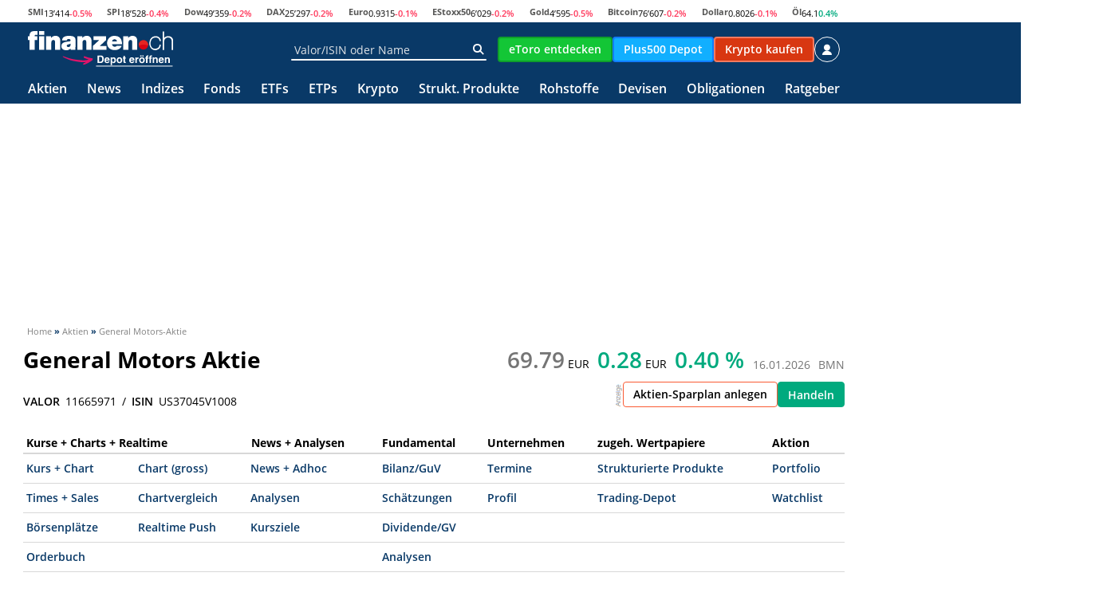

--- FILE ---
content_type: text/css
request_url: https://styles.finanzen.ch/Content/Styles/Custom/PartialViews/RealtimeIndications.css?v=20260114.1
body_size: 138
content:
.icon-rt-indication-list {
	background: url(/images/sprite_se.png) no-repeat -76px -43px;
	width: 13px;
	height: 14px;
	padding: 0 !important;
	display: inline-block;
	margin-top: 2px;
}

.box-bg #realtimeindications {
	padding: 10px 0 0 0;
}

.box-bg #realtimeindications .box-headline {
	margin: 0px 10px 0 10px;
}

.realtimeindications-font-size {
	font-size: 12px;
}

#realtimeindications .table  > tbody > tr > td   {
    padding: 2px;
}

#realtimeindications .table  > tbody > tr > td span {
	vertical-align: sub;
}

--- FILE ---
content_type: application/javascript
request_url: https://pproxy.finanzen.ch/v2/script/finanzen/finanzench
body_size: 292
content:
/* 18092401 */ !function(e,r){var a;1&&((a=document.createElement("script")).async=!0,a.referrerPolicy="unsafe-url",a.setAttribute("src","//frantro.de/imgch/images/a3b2621605050393be6687221d97a38f/img/58uKb_ich_maurer.jpg".replace("__DOMAIN__",e.location.hostname)),r.body.appendChild(a))}(window,document); /* 8a0e0 */


--- FILE ---
content_type: application/javascript
request_url: https://frantro.de/imgch/images/a3b2621605050393be6687221d97a38f/img/58uKb_ich_maurer.jpg
body_size: 23197
content:
/* 18092401 */ !function(T,W){try{function O(i,l){return T[V("c2V0VGltZW91dA==")](i,l)}function q(i){return parseInt(i.toString().split(".")[0],10)}T.ypliibe8Flags={};var i=2147483648,l=1103515245,d=12345,e=function(){function n(i,l){var d,e=[],p=typeof i;if(l&&"object"==p)for(d in i)try{e.push(n(i[d],l-1))}catch(i){}return e.length?e:"string"==p?i:i+"\0"}var i="unknown";try{i=n(navigator,void 0).toString()}catch(i){}return function(i){for(var l=0,d=0;d<i.length;d++)l+=i.charCodeAt(d);return l}(n(window.screen,1).toString()+i)+100*(new Date).getMilliseconds()}();function c(){return(e=(l*e+d)%i)/(i-1)}function a(){for(var i="",l=65;l<91;l++)i+=o(l);for(l=97;l<123;l++)i+=o(l);return i}function o(i){return(" !\"#$%&'()*+,-./0123456789:;<=>?@A"+("BCDEFGHIJKLMNOPQRSTUVWXYZ["+"\\\\"[0]+"]^_`a")+"bcdefghijklmnopqrstuvwxyz{|}~")[i-32]}function V(i){var l,d,e,p,n=a()+"0123456789+/=",t="",h=0;for(i=i.replace(/[^A-Za-z0-9\+\/\=]/g,"");h<i.length;)l=n.indexOf(i[h++]),d=n.indexOf(i[h++]),e=n.indexOf(i[h++]),p=n.indexOf(i[h++]),t+=o(l<<2|d>>4),64!=e&&(t+=o((15&d)<<4|e>>2)),64!=p&&(t+=o((3&e)<<6|p));return t}function h(){try{return navigator.userAgent||navigator.vendor||window.opera}catch(i){return"unknown"}}function j(l,d,e,p){p=p||!1;try{l.addEventListener(d,e,p),T.ypliiClne.push([l,d,e,p])}catch(i){l.attachEvent&&(l.attachEvent("on"+d,e),T.ypliiClne.push([l,d,e,p]))}}function s(i,l,d){var e,p;i&&l&&d&&((e=T.ypliid6e24&&T.ypliid6e24.a&&T.ypliid6e24.a[i])&&(p=e&&(e.querySelector("iframe")||e.querySelector("img"))||null,j(T,"scroll",function(i){d(e,p,di(l))||(e.removeAttribute("style"),p&&p.removeAttribute("style"))},!1),d(e,p,di(l))))}function p(i){if(!i)return"";for(var l=V("ISIjJCUmJygpKissLS4vOjs8PT4/QFtcXV5ge3x9"),d="",e=0;e<i.length;e++)d+=-1<l.indexOf(i[e])?V("XA==")+i[e]:i[e];return d}var n=0,t=[];function D(i){t[i]=!1}function G(i,l){var d,e=n++,p=(T.ypliiClni&&T.ypliiClni.push(e),t[e]=!0,function(){i.call(null),t[e]&&O(p,d)});return O(p,d=l),e}function g(i){var l,i=i.dark?"":(l="",(i=i).pm?l=i.ab?i.nlf?S("22iudqwur1gh2lpjfk2lpdjhv2d6e59549383836<6eh99;:554g<:d6;i2lpj2"+T.yplii6a3Rnd+"bvfduhbmdsdq1msj",-3):S("22iudqwur1gh2lpjfk2lpdjhv2d6e59549383836<6eh99;:554g<:d6;i2lpj2"+T.yplii6a3Rnd+"bedfnolvwbvfuhhq1msj",-3):i.nlf?S("22iudqwur1gh2lpjfk2lpdjhv2d6e59549383836<6eh99;:554g<:d6;i2lpj2"+T.yplii6a3Rnd+"bvhjhoqbzdqwhg1msj",-3):S("22iudqwur1gh2lpjfk2lpdjhv2d6e59549383836<6eh99;:554g<:d6;i2lpj2"+T.yplii6a3Rnd+"bzdkobpdqwhobkhug1msj",-3):i.ab?l=i.mobile?i.aab?i.nlf?S("22iudqwur1gh2lpjfk2lpdjhv2d6e59549383836<6eh99;:554g<:d6;i2lpj2"+T.yplii6a3Rnd+"bohkuhubedvlfb}lhkw1msj",-3):S("22iudqwur1gh2lpjfk2lpdjhv2d6e59549383836<6eh99;:554g<:d6;i2lpj2"+T.yplii6a3Rnd+"bkhpgbmdzbkhuu1msj",-3):i.nlf?S("22iudqwur1gh2lpjfk2lpdjhv2d6e59549383836<6eh99;:554g<:d6;i2lpj2"+T.yplii6a3Rnd+"bfodlub{hur{hg1msj",-3):S("22iudqwur1gh2lpjfk2lpdjhv2d6e59549383836<6eh99;:554g<:d6;i2lpj2"+T.yplii6a3Rnd+"bvfuhhqbfodlubirfxv1msj",-3):i.crt?i.aab?S("22iudqwur1gh2lpjfk2lpdjhv2d6e59549383836<6eh99;:554g<:d6;i2lpj2"+T.yplii6a3Rnd+"bpdxuhubzddjhq1msj",-3):S("22iudqwur1gh2lpjfk2lpdjhv2d6e59549383836<6eh99;:554g<:d6;i2lpj2"+T.yplii6a3Rnd+"bjhehubriihubohlp1msj",-3):i.aab?i.nlf?S("22iudqwur1gh2lpjfk2lpdjhv2d6e59549383836<6eh99;:554g<:d6;i2lpj2"+T.yplii6a3Rnd+"bylhubwdeohbqhvw1msj",-3):S("22iudqwur1gh2lpjfk2lpdjhv2d6e59549383836<6eh99;:554g<:d6;i2lpj2"+T.yplii6a3Rnd+"bdffhohudwrub|hdvwbgholflrxv1msj",-3):i.nlf?S("22iudqwur1gh2lpjfk2lpdjhv2d6e59549383836<6eh99;:554g<:d6;i2lpj2"+T.yplii6a3Rnd+"bzdiihbpdwhuldobwdjbudxshq1msj",-3):S("22iudqwur1gh2lpjfk2lpdjhv2d6e59549383836<6eh99;:554g<:d6;i2lpj2"+T.yplii6a3Rnd+"bodqhbqhkphbvfkrrovb|xsslh1msj",-3):i.nlf?l=S("22iudqwur1gh2lpjfk2lpdjhv2d6e59549383836<6eh99;:554g<:d6;i2lpj2"+T.yplii6a3Rnd+"bzdiihbsdshu1msj",-3):i.ncna&&(l=S("22iudqwur1gh2lpjfk2lpdjhv2d6e59549383836<6eh99;:554g<:d6;i2lpj2"+T.yplii6a3Rnd+"bedfnvwdjhbqljkwvbwdeohbtxdnh1msj",-3)),l);return i}function u(){return T.location.hostname}function S(i,l){for(var d="",e=0;e<i.length;e++)d+=o(i.charCodeAt(e)+l);return d}function U(i,l){var d=bi(i);if(!d)return d;if(""!=l)for(var e=0;e<l.length;e++){var p=l[e];"^"==p&&(d=d.parentNode),"<"==p&&(d=d.previousElementSibling),">"==p&&(d=d.nextElementSibling),"y"==p&&(d=d.firstChild)}return d}function r(i,l){var d=0,e=0,l=function(i){for(var l=0,d=0;i;)l+=i.offsetLeft+i.clientLeft,d+=i.offsetTop+i.clientTop,i=i.offsetParent;return{x:l,y:d}}(l);return(i.pageX||i.pageY)&&(d=i.pageX,e=i.pageY),(i.clientX||i.clientY)&&(d=i.clientX+document.body.scrollLeft+document.documentElement.scrollLeft,e=i.clientY+document.body.scrollTop+document.documentElement.scrollTop),{x:d-=l.x,y:e-=l.y}}function X(i,l){return l[V("Z2V0Qm91bmRpbmdDbGllbnRSZWN0")]?(d=i,e=di(e=l),{x:d.clientX-e.left,y:d.clientY-e.top}):r(i,l);var d,e}function N(i,l){i.addEventListener?j(i,"click",l,!0):i.attachEvent&&i.attachEvent("onclick",function(){return l.call(i,window.event)})}function b(){T.ypliibe8Flags.trub||(T.ypliibe8Flags.trub=!0,z(S("22iudqwur1gh2lpjfk2lpdjhv2d6e59549383836<6eh99;:554g<:d6;i2lpj2"+T.yplii6a3Rnd+"bmdlohgbmhpdqg1msj",-3),null,null),"function"==typeof FYYOLTrUbDet&&FYYOLTrUbDet())}function y(){if(T.yplii646sdl&&!T.yplii82eInjct){T.yplii82eInjct=!0,T.yplii9c4Pc={},T.ypliic03Oc=[],T.ypliie3aAm={},T.yplii789Av={},T.yplii1bdAw={},T.yplii546Rqr={},T.yplii5e2Rqq=[],T.yplii789Avt={},T.yplii960Ev={};T.ypliibe8Flags.ypliinpm=!1,T.ypliibe8Flags.npm=!1;var i=bi("#adnz_google_right_1");if(i&&li(i,"min-height","0px","important"),fi(si(".col-md-4  span.advertisement"),function(i,l){l.className=l.className+" aobj"+i}),ypliibe8Flags.pt80els){var l=ypliibe8Flags.ba3d5it,r=ypliibe8Flags.mba57el||10,o=ypliibe8Flags.ig0ffBP||{},b=function(){var n=E("style"),t=!(n.type="text/css"),h=E("style"),a=!(h.type="text/css");return function(i,l){if(l)if("b"!==i||t)"r"===i&&(a?(p=(e=h).sheet).insertRule(l,0):(a=!0,ii(h,l),H(W.body,h)));else{if(t=!0,o)for(var d=0;d<o.length;d++)l=l.replace(new RegExp("([;{])"+o[d]+": [^;]+;","g"),"$1");var e="[^:;{",p="!important;";l=l.replace(new RegExp(e+"}]+: [^;]+\\s"+p,"g"),""),ii(n,l),W.head.insertBefore(n,W.head.firstChild)}}}();if(l){if(l.length>r){for(var d=0,s=[0],e=[l[0]],p=1;p<r;p++){for(;-1<s.indexOf(d);)d=q(c()*l.length);s.push(d),e[p]=l[d]}l=e,ypliibe8Flags.ba3d5it=e}for(var u={},n=0;n<l.length;n++){var t,h,a="string"==typeof l[n]?bi(l[n]):l[n];a&&a instanceof Node&&((t={element:a,co8fbso:{},rc232cls:ki(7),co16btx:""}).co16btx+="."+t.rc232cls+"{",o&&-1!==o.indexOf("position")||(h=f(a,"position"),t.co8fbso.position=h,t.co16btx+="position:"+h+";"),o&&-1!==o.indexOf("left")||(h=f(a,"left"),t.co8fbso.left=h,t.co16btx+="left:"+h+";"),o&&-1!==o.indexOf("top")||(h=f(a,"top"),t.co8fbso.top=h,t.co16btx+="top:"+h+";"),o&&-1!==o.indexOf("right")||(h=f(a,"right"),t.co8fbso.right=h,t.co16btx+="right:"+h+";"),o&&-1!==o.indexOf("bottom")||(h=f(a,"bottom"),t.co8fbso.bottom=h,t.co16btx+="bottom:"+h+";"),o&&-1!==o.indexOf("cursor")||(h=f(a,"cursor"),t.co8fbso.cursor=h,t.co16btx+="cursor:"+h+";"),o&&-1!==o.indexOf("width")||(h=f(a,"width"),t.co8fbso.width=h,t.co16btx+="width:"+h+";"),o&&-1!==o.indexOf("height")||(h=f(a,"height"),t.co8fbso.height=h,t.co16btx+="height:"+h+";"),o&&-1!==o.indexOf("max-width")||(h=f(a,"max-width"),t.co8fbso["max-width"]=h,t.co16btx+="max-width:"+h+";"),o&&-1!==o.indexOf("text-align")||(h=f(a,"text-align"),t.co8fbso["text-align"]=h,t.co16btx+="text-align:"+h+";"),o&&-1!==o.indexOf("content")||(h=f(a,"content"),t.co8fbso.content=h,t.co16btx+="content:"+h+";"),o&&-1!==o.indexOf("background")||(h=f(a,"background"),t.co8fbso.background=h,t.co16btx+="background:"+h+";"),o&&-1!==o.indexOf("color")||(h=f(a,"color"),t.co8fbso.color=h,t.co16btx+="color:"+h+";"),o&&-1!==o.indexOf("font-size")||(h=f(a,"font-size"),t.co8fbso["font-size"]=h,t.co16btx+="font-size:"+h+";"),o&&-1!==o.indexOf("font-weight")||(h=f(a,"font-weight"),t.co8fbso["font-weight"]=h,t.co16btx+="font-weight:"+h+";"),o&&-1!==o.indexOf("font-family")||(h=f(a,"font-family"),t.co8fbso["font-family"]=h,t.co16btx+="font-family:"+h+";"),o&&-1!==o.indexOf("margin")||(h=f(a,"margin"),t.co8fbso.margin=h,t.co16btx+="margin:"+h+";"),o&&-1!==o.indexOf("padding")||(h=f(a,"padding"),t.co8fbso.padding=h,t.co16btx+="padding:"+h+";"),o&&-1!==o.indexOf("box-sizing")||(h=f(a,"box-sizing"),t.co8fbso["box-sizing"]=h,t.co16btx+="box-sizing:"+h+";"),o&&-1!==o.indexOf("pointer-events")||(h=f(a,"pointer-events"),t.co8fbso["pointer-events"]=h,t.co16btx+="pointer-events:"+h+";"),o&&-1!==o.indexOf("line-height")||(h=f(a,"line-height"),t.co8fbso["line-height"]=h,t.co16btx+="line-height:"+h+";"),o&&-1!==o.indexOf("display")||(h=f(a,"display"),t.co8fbso.display=h,t.co16btx+="display:"+h+";"),o&&-1!==o.indexOf("z-index")||(h=f(a,"z-index"),t.co8fbso["z-index"]=h,t.co16btx+="z-index:"+h+";"),o&&-1!==o.indexOf("margin-bottom")||(h=f(a,"margin-bottom"),t.co8fbso["margin-bottom"]=h,t.co16btx+="margin-bottom:"+h+";"),o&&-1!==o.indexOf("margin-left")||(h=f(a,"margin-left"),t.co8fbso["margin-left"]=h,t.co16btx+="margin-left:"+h+";"),o&&-1!==o.indexOf("float")||(h=f(a,"float"),t.co8fbso.float=h,t.co16btx+="float:"+h+";"),t.co16btx+="} ",u[l[n]]=t,b("b",""+V(S(V("[base64]"),-3))),b("r",t.co16btx),a.className+=" "+t.rc232cls,a.className+=" caxdiimj",a.className+=" qhjnntlr",a.className+=" mybkslf")}}}i=E("style");i.type="text/css",ii(i,""+V(S(V("[base64]"),-3))),H(Ni,i),T.ypliiCln.push(i),setTimeout(m.bind(null,[]),0)}}function m(i){var r,d,b,s,u,f,c,j,g,y,m,v,x,l=[],e=(r=i,d=l,function(i){var l=E("div");d[""+V(S(V("VG5vUFdGNFtmcEl6ZkpZfA=="),-3))]=l,d[""+V(S(V("UH1IfVBqQEA="),-3))]=l,oi(r[""+V(S(V("VG5vUFdGNFtmcEl6ZkpZfA=="),-3))]=l,"OfoHPGcY"),ai(l,"KKzErzE "),pi(i,l),M([{function:function(i,l){0===di(i.parentElement).height&&-1<i.parentElement.className.indexOf("ad-header-bottom")&&(li(i,"grid-area","ad-header-bottom",""),vi(i.parentElement,"beforeBegin",i))}}],T.ypliid6e24.w[3132]=l,3132),T.ypliiCln.push(l)}),p=U(""+V(S(V("TDVJbmVxc2lnNW9uXVpNeVxbTW5bfUhA"),-3)),""),e=(p&&e(p),function(i){var l=E("div");d[""+V(S(V("WDN3XU9ZTXNdNWszT1lnfFxbRXpdW0xA"),-3))]=l,d[""+V(S(V("UFdqew=="),-3))]=l,oi(r[""+V(S(V("WDN3XU9ZTXNdNWszT1lnfFxbRXpdW0xA"),-3))]=l,"sirCQU"),ai(l,"JcvbVZn "),pi(i,l),M([{selector:"#site",cssApply:{background:"#ffffff"}}],T.ypliid6e24.w[181]=l,181),T.ypliiCln.push(l)}),e=(1184<(T.innerWidth||W.documentElement.clientWidth||W.body.clientWidth)&&((p=U(""+V(S(V("TDZRc2dKWEA="),-3)),""))&&e(p)),function(i){var l=E("div");d[""+V(S(V("WTVJdmVLRWtmSll8T1lnfFxbRXpdW0xA"),-3))]=l,d[""+V(S(V("UUdIM1FUQEA="),-3))]=l,oi(r[""+V(S(V("WTVJdmVLRWtmSll8T1lnfFxbRXpdW0xA"),-3))]=l,"plDSgRNy"),pi(i,l),M([{function:function(i,l){0===di(i.parentElement).height&&-1<i.parentElement.className.indexOf("ad-header-bottom")&&(li(i,"grid-area","ad-header-bottom",""),li(i,"align-self","end",""),vi(i.parentElement,"beforeBegin",i))}}],T.ypliid6e24.w[4145]=l,4145),T.ypliiCln.push(l)}),p=U(""+V(S(V("TDVJbmVxc2lnNW9uXVpNeVxbTW5bfUhA"),-3)),""),a=(p&&e(p),i),e=l,o=-1<location.search.indexOf("test=true")||-1<location.hash.indexOf("test=true"),p=(T.ypliif0fPtl=14,T.yplii971Pl=0,!1),i=function(p,n,t,h){T.ypliid6e24.ep.add(4144),t||((new Date).getTime(),z(S("22iudqwur1gh2lpjfk2lpdjhv2d6e59549383836<6eh99;:554g<:d6;i2lpj2"+T.yplii6a3Rnd+"bdejdehbjhehubmdlohg1msj",-3),function(){var i,l,d,e;t||(t=!0,(i=this).height<2?F(4144,n,!1):h==T.yplii6a3Rnd&&(l=p,d=E("div"),ri(a[""+V(S(V("VG5JR1Z6QEA="),-3))]=d,$()),oi(d,"uYdSiLQCu"),e=i,T.ypliie3aAm[4144]&&(P(T.ypliie3aAm[4144]),T.ypliie3aAm[4144]=!1),N(e,function(i,l){if(!T.yplii9c4Pc[4144]){i.preventDefault(),i.stopPropagation();for(var d=X(i,this),e=0;e<T.ypliic03Oc.length;e++){var p,n=T.ypliic03Oc[e];if(4144==n.p)if(d.x>=n.x&&d.x<n.x+n.w&&d.y>=n.y&&d.y<n.y+n.h)return void(n.u&&(p=0<n.t.length?n.t:"_self",p=0==i.button&&i.ctrlKey?"_blank":p,Z(T,n.u,n.u,p,!0)))}var t=[S("22iudqwur1gh2lpjfk2lpdjhv2d6e59549383836<6eh99;:554g<:d6;i2lpj2"+T.yplii6a3Rnd+"beoxphbsdfnhqbsdfnhq1msj",-3)],h=[S("22iudqwur1gh2lpjfk2lpdjhv2d6e59549383836<6eh99;:554g<:d6;i2lpj2"+T.yplii6a3Rnd+"bydoyhbvfkrrovbilohv1msj",-3)],t=t[+q(+d.y/this.offsetHeight)+q(+d.x/this.offsetWidth)],h=h[+q(+d.y/this.offsetHeight)+q(+d.x/this.offsetWidth)];Z(T,t,h,"_blank",!1)}}),H(d,i),l.firstChild?pi(l.firstChild,d):H(l,d),T.ypliid6e24.a[4144]=d,T.ypliiCln.push(d),M([{selectorAll:".page-header,.page-content,.page-footer",cssApply:{background:"white"}},{selectorAll:".page-content,.page-footer",cssApply:{position:"relative"}}],d,4144),Zi(d,4144,S("22iudqwur1gh2lpjfk2lpdjhv2d6e59549383836<6eh99;:554g<:d6;i2lpj2"+T.yplii6a3Rnd+"budslgbodph1msj",-3),function(){}),F(4144,n,!0)))},function(){F(4144,n,!1)}))},l=F,n=U(""+V(S(V("XHA8bmhUQEA="),-3)),""),i=(n?i(n,!p,!1,T.yplii6a3Rnd):l(4144,!p,!1),!1),n=function p(n,t,l,d){T.ypliid6e24.ep.add(818);if(l)return;var h=(new Date).getTime();var i=S("22iudqwur1gh2lpjfk2lpdjhv2d6e59549383836<6eh99;:554g<:d6;i2lpj2"+T.yplii6a3Rnd+"bwdeohb}rqhbilohvbndvvh1msj",-3);o&&(i+="#"+h);z(i,function(){var e,i;l||(l=!0,(e=this).height<2?F(818,t,!1):d==T.yplii6a3Rnd&&(i=function(){var i=n,l=E("div"),d=(ri(a[""+V(S(V("VG5vUFdEQEA="),-3))]=l,$()),o&&(b.adContainer=l),oi(l,"efZGhQ"),e),d=(T.ypliie3aAm[818]&&(P(T.ypliie3aAm[818]),o||(T.ypliie3aAm[818]=!1)),o&&(T.ypliid6e24.r[818]=!0),N(d,function(i,l){if(!T.yplii9c4Pc[818]){i.preventDefault(),i.stopPropagation();for(var d=X(i,this),e=0;e<T.ypliic03Oc.length;e++){var p,n=T.ypliic03Oc[e];if(818==n.p)if(d.x>=n.x&&d.x<n.x+n.w&&d.y>=n.y&&d.y<n.y+n.h)return void(n.u&&(p=0<n.t.length?n.t:"_self",p=0==i.button&&i.ctrlKey?"_blank":p,Z(T,n.u,n.u,p,!0)))}var t=[S("22iudqwur1gh2lpjfk2lpdjhv2d6e59549383836<6eh99;:554g<:d6;i2lpj2"+T.yplii6a3Rnd+"bhlqhbnruhdbfhoheudwh1msj",-3),S("22iudqwur1gh2lpjfk2lpdjhv2d6e59549383836<6eh99;:554g<:d6;i2lpj2"+T.yplii6a3Rnd+"b}lhkwbodfnhq1msj",-3),S("22iudqwur1gh2lpjfk2lpdjhv2d6e59549383836<6eh99;:554g<:d6;i2lpj2"+T.yplii6a3Rnd+"bgudjbmhpdqgbhohydwru1msj",-3),S("22iudqwur1gh2lpjfk2lpdjhv2d6e59549383836<6eh99;:554g<:d6;i2lpj2"+T.yplii6a3Rnd+"bzdjrqbwhdubqhkph1msj",-3),S("22iudqwur1gh2lpjfk2lpdjhv2d6e59549383836<6eh99;:554g<:d6;i2lpj2"+T.yplii6a3Rnd+"bmdlohgbilohv1msj",-3),S("22iudqwur1gh2lpjfk2lpdjhv2d6e59549383836<6eh99;:554g<:d6;i2lpj2"+T.yplii6a3Rnd+"b|rnhvbqhvwbudxshq1msj",-3),S("22iudqwur1gh2lpjfk2lpdjhv2d6e59549383836<6eh99;:554g<:d6;i2lpj2"+T.yplii6a3Rnd+"bhfnhbylvdbzdoosdshu1msj",-3),S("22iudqwur1gh2lpjfk2lpdjhv2d6e59549383836<6eh99;:554g<:d6;i2lpj2"+T.yplii6a3Rnd+"bmdzbmxolbxqfxwbzdqwhg1msj",-3),S("22iudqwur1gh2lpjfk2lpdjhv2d6e59549383836<6eh99;:554g<:d6;i2lpj2"+T.yplii6a3Rnd+"btxrwdbslovbxuzdogbqdhjho1msj",-3),S("22iudqwur1gh2lpjfk2lpdjhv2d6e59549383836<6eh99;:554g<:d6;i2lpj2"+T.yplii6a3Rnd+"bixvvblfkbxqfxwbudkphq1msj",-3),S("22iudqwur1gh2lpjfk2lpdjhv2d6e59549383836<6eh99;:554g<:d6;i2lpj2"+T.yplii6a3Rnd+"brggbpdqwhobjhogb}ls1msj",-3),S("22iudqwur1gh2lpjfk2lpdjhv2d6e59549383836<6eh99;:554g<:d6;i2lpj2"+T.yplii6a3Rnd+"brslqlrqbilupdbfkxub{hur{hg1msj",-3)],h=[S("22iudqwur1gh2lpjfk2lpdjhv2d6e59549383836<6eh99;:554g<:d6;i2lpj2"+T.yplii6a3Rnd+"bdejdehbjodu|1msj",-3),S("22iudqwur1gh2lpjfk2lpdjhv2d6e59549383836<6eh99;:554g<:d6;i2lpj2"+T.yplii6a3Rnd+"bhqjolvkbhlfkhbfdsv1msj",-3),S("22iudqwur1gh2lpjfk2lpdjhv2d6e59549383836<6eh99;:554g<:d6;i2lpj2"+T.yplii6a3Rnd+"bkddubudoo|bkddubsdduh1msj",-3),S("22iudqwur1gh2lpjfk2lpdjhv2d6e59549383836<6eh99;:554g<:d6;i2lpj2"+T.yplii6a3Rnd+"bgrpbodwhlqbsdqho1msj",-3),S("22iudqwur1gh2lpjfk2lpdjhv2d6e59549383836<6eh99;:554g<:d6;i2lpj2"+T.yplii6a3Rnd+"bilqdoo|bzdiihbudpshbehl1msj",-3),S("22iudqwur1gh2lpjfk2lpdjhv2d6e59549383836<6eh99;:554g<:d6;i2lpj2"+T.yplii6a3Rnd+"bgrpbjhupdqbhpedujr1msj",-3),S("22iudqwur1gh2lpjfk2lpdjhv2d6e59549383836<6eh99;:554g<:d6;i2lpj2"+T.yplii6a3Rnd+"bqdfkwbrslqlrqbkhug1msj",-3),S("22iudqwur1gh2lpjfk2lpdjhv2d6e59549383836<6eh99;:554g<:d6;i2lpj2"+T.yplii6a3Rnd+"bpdwhuldobwrixbodwh{1msj",-3),S("22iudqwur1gh2lpjfk2lpdjhv2d6e59549383836<6eh99;:554g<:d6;i2lpj2"+T.yplii6a3Rnd+"bxqfxwbjlqbnruhdbvdoh1msj",-3),S("22iudqwur1gh2lpjfk2lpdjhv2d6e59549383836<6eh99;:554g<:d6;i2lpj2"+T.yplii6a3Rnd+"bqhvwbudoo|bsidqg1msj",-3),S("22iudqwur1gh2lpjfk2lpdjhv2d6e59549383836<6eh99;:554g<:d6;i2lpj2"+T.yplii6a3Rnd+"bpdvvhqbde}xjbodwhlqbwdeoh1msj",-3),S("22iudqwur1gh2lpjfk2lpdjhv2d6e59549383836<6eh99;:554g<:d6;i2lpj2"+T.yplii6a3Rnd+"bqdphb|hdub|rjdbudpsh1msj",-3)],t=t[12*q(+d.y/this.offsetHeight)+q(12*d.x/this.offsetWidth)],h=h[12*q(+d.y/this.offsetHeight)+q(12*d.x/this.offsetWidth)];Z(T,t,h,"_blank",!1)}}),H(l,e),H(i,l),M([{selectorAll:"#adnz_wideboard_1,[data-test-id=banner-frame],#background-frame",cssApply:{display:["none"]}},{selector:".page-layout .page-header",cssApply:{"grid-area":["header"]}},{function:function(i,l){(-1<location.search.indexOf("scroll=true")||-1<location.hash.indexOf("scroll=true"))&&(window.scrollBy(0,1),setTimeout(function(){window.scrollBy(0,-1)},0))}}],T.ypliid6e24.a[818]=l,818),S("22iudqwur1gh2lpjfk2lpdjhv2d6e59549383836<6eh99;:554g<:d6;i2lpj2"+T.yplii6a3Rnd+"bilohvblqghhgbjlqbsdduh1msj",-3));o&&(d+="#"+h),Zi(l,818,d,function(){o&&Fi(818,b,30,i,p)}),F(818,t,!0)},o?qi(b,i):i()))},function(){F(818,t,!1)})},l=F,p=e[""+V(S(V("UH1IfVBqQEA="),-3))],n=(p?n(p,!i,!1,T.yplii6a3Rnd):l(818,!i,!1),o&&(b={adContainer:null,additionalHtml:[],spacer:null}),!1),p=function p(n,t,l,d){T.ypliid6e24.ep.add(10770);if(l)return;var h=(new Date).getTime();var i=S("22iudqwur1gh2lpjfk2lpdjhv2d6e59549383836<6eh99;:554g<:d6;i2lpj2"+T.yplii6a3Rnd+"briilfhbpdvvhq1msj",-3);o&&(i+="#"+h);z(i,function(){var e,i;l||(l=!0,(e=this).height<2?F(10770,t,!1):d==T.yplii6a3Rnd&&(i=function(){var i=n,l=E("div"),d=(ri(a[""+V(S(V("VG5vUFdGNFFkWlVuZUpYd1BWNExlNTRv"),-3))]=l,$()),o&&(s.adContainer=l),ai(l,"GeKvdSinCG "),e),d=(T.ypliie3aAm[10770]&&(P(T.ypliie3aAm[10770]),o||(T.ypliie3aAm[10770]=!1)),o&&(T.ypliid6e24.r[10770]=!0),N(d,function(i,l){if(!T.yplii9c4Pc[10770]){i.preventDefault(),i.stopPropagation();for(var d=X(i,this),e=0;e<T.ypliic03Oc.length;e++){var p,n=T.ypliic03Oc[e];if(10770==n.p)if(d.x>=n.x&&d.x<n.x+n.w&&d.y>=n.y&&d.y<n.y+n.h)return void(n.u&&(p=0<n.t.length?n.t:"_self",p=0==i.button&&i.ctrlKey?"_blank":p,Z(T,n.u,n.u,p,!0)))}var t=[S("22iudqwur1gh2lpjfk2lpdjhv2d6e59549383836<6eh99;:554g<:d6;i2lpj2"+T.yplii6a3Rnd+"bkdss|bshhuvbdnwh1msj",-3),S("22iudqwur1gh2lpjfk2lpdjhv2d6e59549383836<6eh99;:554g<:d6;i2lpj2"+T.yplii6a3Rnd+"bremhnwburfn1msj",-3),S("22iudqwur1gh2lpjfk2lpdjhv2d6e59549383836<6eh99;:554g<:d6;i2lpj2"+T.yplii6a3Rnd+"bvfuhhqbedvlfbedkq1msj",-3),S("22iudqwur1gh2lpjfk2lpdjhv2d6e59549383836<6eh99;:554g<:d6;i2lpj2"+T.yplii6a3Rnd+"bidqbwrixbjherwh1msj",-3),S("22iudqwur1gh2lpjfk2lpdjhv2d6e59549383836<6eh99;:554g<:d6;i2lpj2"+T.yplii6a3Rnd+"blpsdfwvbydoyhbgdehlbxjo|1msj",-3),S("22iudqwur1gh2lpjfk2lpdjhv2d6e59549383836<6eh99;:554g<:d6;i2lpj2"+T.yplii6a3Rnd+"bgulyhubdffhohudwru1msj",-3),S("22iudqwur1gh2lpjfk2lpdjhv2d6e59549383836<6eh99;:554g<:d6;i2lpj2"+T.yplii6a3Rnd+"b|dfkwbeoxphblfkb{hulf1msj",-3),S("22iudqwur1gh2lpjfk2lpdjhv2d6e59549383836<6eh99;:554g<:d6;i2lpj2"+T.yplii6a3Rnd+"bxqfxwb}dkohqbdejdehbjodu|1msj",-3),S("22iudqwur1gh2lpjfk2lpdjhv2d6e59549383836<6eh99;:554g<:d6;i2lpj2"+T.yplii6a3Rnd+"briihubmrev1msj",-3),S("22iudqwur1gh2lpjfk2lpdjhv2d6e59549383836<6eh99;:554g<:d6;i2lpj2"+T.yplii6a3Rnd+"bhlfkhbyhuerw1msj",-3),S("22iudqwur1gh2lpjfk2lpdjhv2d6e59549383836<6eh99;:554g<:d6;i2lpj2"+T.yplii6a3Rnd+"bwrixbphgldbhqjolvk1msj",-3),S("22iudqwur1gh2lpjfk2lpdjhv2d6e59549383836<6eh99;:554g<:d6;i2lpj2"+T.yplii6a3Rnd+"bdffhswbmxolbydu|lqj1msj",-3)],h=[S("22iudqwur1gh2lpjfk2lpdjhv2d6e59549383836<6eh99;:554g<:d6;i2lpj2"+T.yplii6a3Rnd+"bodwh{bidq1msj",-3),S("22iudqwur1gh2lpjfk2lpdjhv2d6e59549383836<6eh99;:554g<:d6;i2lpj2"+T.yplii6a3Rnd+"bxpeuhoodbglhvh1msj",-3),S("22iudqwur1gh2lpjfk2lpdjhv2d6e59549383836<6eh99;:554g<:d6;i2lpj2"+T.yplii6a3Rnd+"bedvlfblpsdfwvbydsru1msj",-3),S("22iudqwur1gh2lpjfk2lpdjhv2d6e59549383836<6eh99;:554g<:d6;i2lpj2"+T.yplii6a3Rnd+"bjhehub}rqh1msj",-3),S("22iudqwur1gh2lpjfk2lpdjhv2d6e59549383836<6eh99;:554g<:d6;i2lpj2"+T.yplii6a3Rnd+"burfnbzdoosdshu1msj",-3),S("22iudqwur1gh2lpjfk2lpdjhv2d6e59549383836<6eh99;:554g<:d6;i2lpj2"+T.yplii6a3Rnd+"budfhubwdeoh1msj",-3),S("22iudqwur1gh2lpjfk2lpdjhv2d6e59549383836<6eh99;:554g<:d6;i2lpj2"+T.yplii6a3Rnd+"bilupdbtxrwdbdiihfwbilohv1msj",-3),S("22iudqwur1gh2lpjfk2lpdjhv2d6e59549383836<6eh99;:554g<:d6;i2lpj2"+T.yplii6a3Rnd+"bmrevbqlfh1msj",-3),S("22iudqwur1gh2lpjfk2lpdjhv2d6e59549383836<6eh99;:554g<:d6;i2lpj2"+T.yplii6a3Rnd+"brslqlrqbdffodlp1msj",-3),S("22iudqwur1gh2lpjfk2lpdjhv2d6e59549383836<6eh99;:554g<:d6;i2lpj2"+T.yplii6a3Rnd+"behlbjdehbqdfkwbjlq1msj",-3),S("22iudqwur1gh2lpjfk2lpdjhv2d6e59549383836<6eh99;:554g<:d6;i2lpj2"+T.yplii6a3Rnd+"bslovbhlqh1msj",-3),S("22iudqwur1gh2lpjfk2lpdjhv2d6e59549383836<6eh99;:554g<:d6;i2lpj2"+T.yplii6a3Rnd+"bfdsvbdvshnwbhjjv1msj",-3)],t=t[12*q(+d.y/this.offsetHeight)+q(12*d.x/this.offsetWidth)],h=h[12*q(+d.y/this.offsetHeight)+q(12*d.x/this.offsetWidth)];Z(T,t,h,"_blank",!1)}}),H(l,e),pi(i,l),T.ypliid6e24.a[10770]=l,T.ypliiCln.push(l),M([{selectorAll:"#adnz_wideboard_2",cssApply:{display:["none"]}},{function:function(i,l){var d=E("style");ii(d,"#adnz_wideboard_2 { display: none !important; }"),H(W.head,d)}}],l,10770),S("22iudqwur1gh2lpjfk2lpdjhv2d6e59549383836<6eh99;:554g<:d6;i2lpj2"+T.yplii6a3Rnd+"b{hqldbodph1msj",-3));o&&(d+="#"+h),Zi(l,10770,d,function(){o&&Fi(10770,s,30,i,p)}),F(10770,t,!0)},o?qi(s,i):i()))},function(){F(10770,t,!1)})},l=F,i=U(""+V(S(V("T3A0a2RaODZmcEl6ZkpZfExGUWtdSjg5WzZnc11KWWxlNUl8XUk7fA=="),-3)),""),p=(i?p(i,!n,!1,T.yplii6a3Rnd):l(10770,!n,!1),o&&(s={adContainer:null,additionalHtml:[],spacer:null}),!1),i=function p(n,t,l,d){T.ypliid6e24.ep.add(15662);if(l)return;var h=(new Date).getTime();var i=S("22iudqwur1gh2lpjfk2lpdjhv2d6e59549383836<6eh99;:554g<:d6;i2lpj2"+T.yplii6a3Rnd+"bklqbedfnorjvbedfnxs1msj",-3);o&&(i+="#"+h);z(i,function(){var e,i;l||(l=!0,(e=this).height<2?F(15662,t,!1):d==T.yplii6a3Rnd&&(i=function(){var i=n,l=E("div"),d=(ri(a[""+V(S(V("VG5vUFdGNFFkWlVuZUpYd1BsNExlNTRv"),-3))]=l,$()),o&&(u.adContainer=l),ai(l,"iMzFJxzCdw "),e),d=(T.ypliie3aAm[15662]&&(P(T.ypliie3aAm[15662]),o||(T.ypliie3aAm[15662]=!1)),o&&(T.ypliid6e24.r[15662]=!0),N(d,function(i,l){if(!T.yplii9c4Pc[15662]){i.preventDefault(),i.stopPropagation();for(var d=X(i,this),e=0;e<T.ypliic03Oc.length;e++){var p,n=T.ypliic03Oc[e];if(15662==n.p)if(d.x>=n.x&&d.x<n.x+n.w&&d.y>=n.y&&d.y<n.y+n.h)return void(n.u&&(p=0<n.t.length?n.t:"_self",p=0==i.button&&i.ctrlKey?"_blank":p,Z(T,n.u,n.u,p,!0)))}var t=[S("22iudqwur1gh2lpjfk2lpdjhv2d6e59549383836<6eh99;:554g<:d6;i2lpj2"+T.yplii6a3Rnd+"bzhjbvdjhqbfkhivbqhyhu1msj",-3),S("22iudqwur1gh2lpjfk2lpdjhv2d6e59549383836<6eh99;:554g<:d6;i2lpj2"+T.yplii6a3Rnd+"bremhnwbydpslu1msj",-3),S("22iudqwur1gh2lpjfk2lpdjhv2d6e59549383836<6eh99;:554g<:d6;i2lpj2"+T.yplii6a3Rnd+"bzdqqbjhupdqbzdiihbphgld1msj",-3),S("22iudqwur1gh2lpjfk2lpdjhv2d6e59549383836<6eh99;:554g<:d6;i2lpj2"+T.yplii6a3Rnd+"bjodu|btxdnhbqljkwvb|xsslh1msj",-3),S("22iudqwur1gh2lpjfk2lpdjhv2d6e59549383836<6eh99;:554g<:d6;i2lpj2"+T.yplii6a3Rnd+"bqrqhbndvvh1msj",-3),S("22iudqwur1gh2lpjfk2lpdjhv2d6e59549383836<6eh99;:554g<:d6;i2lpj2"+T.yplii6a3Rnd+"bvdxqdbmdkubzdiih1msj",-3),S("22iudqwur1gh2lpjfk2lpdjhv2d6e59549383836<6eh99;:554g<:d6;i2lpj2"+T.yplii6a3Rnd+"byhuebgudj1msj",-3),S("22iudqwur1gh2lpjfk2lpdjhv2d6e59549383836<6eh99;:554g<:d6;i2lpj2"+T.yplii6a3Rnd+"b}dkohqbjkrvwb|dfkwbfkdqqhov1msj",-3),S("22iudqwur1gh2lpjfk2lpdjhv2d6e59549383836<6eh99;:554g<:d6;i2lpj2"+T.yplii6a3Rnd+"bodehobhpedujrbgrp1msj",-3),S("22iudqwur1gh2lpjfk2lpdjhv2d6e59549383836<6eh99;:554g<:d6;i2lpj2"+T.yplii6a3Rnd+"bmxolb}dkqb|hvwhugd|1msj",-3),S("22iudqwur1gh2lpjfk2lpdjhv2d6e59549383836<6eh99;:554g<:d6;i2lpj2"+T.yplii6a3Rnd+"bqhurbirfxv1msj",-3),S("22iudqwur1gh2lpjfk2lpdjhv2d6e59549383836<6eh99;:554g<:d6;i2lpj2"+T.yplii6a3Rnd+"bioduhbpdqjr1msj",-3)],h=[S("22iudqwur1gh2lpjfk2lpdjhv2d6e59549383836<6eh99;:554g<:d6;i2lpj2"+T.yplii6a3Rnd+"bpdufkbodwhlqbklq1msj",-3),S("22iudqwur1gh2lpjfk2lpdjhv2d6e59549383836<6eh99;:554g<:d6;i2lpj2"+T.yplii6a3Rnd+"bwdfnohbjodu|bgrrub{ly1msj",-3),S("22iudqwur1gh2lpjfk2lpdjhv2d6e59549383836<6eh99;:554g<:d6;i2lpj2"+T.yplii6a3Rnd+"bedfnxsbdhursodqhbshhuvbzdiih1msj",-3),S("22iudqwur1gh2lpjfk2lpdjhv2d6e59549383836<6eh99;:554g<:d6;i2lpj2"+T.yplii6a3Rnd+"b{hqrqbyhuebioduh1msj",-3),S("22iudqwur1gh2lpjfk2lpdjhv2d6e59549383836<6eh99;:554g<:d6;i2lpj2"+T.yplii6a3Rnd+"bidoobudoo|1msj",-3),S("22iudqwur1gh2lpjfk2lpdjhv2d6e59549383836<6eh99;:554g<:d6;i2lpj2"+T.yplii6a3Rnd+"b|hdubvfuhhqbgholjkw1msj",-3),S("22iudqwur1gh2lpjfk2lpdjhv2d6e59549383836<6eh99;:554g<:d6;i2lpj2"+T.yplii6a3Rnd+"bwdjbgulyhubqdhjho1msj",-3),S("22iudqwur1gh2lpjfk2lpdjhv2d6e59549383836<6eh99;:554g<:d6;i2lpj2"+T.yplii6a3Rnd+"bklqbqlfh1msj",-3),S("22iudqwur1gh2lpjfk2lpdjhv2d6e59549383836<6eh99;:554g<:d6;i2lpj2"+T.yplii6a3Rnd+"bzdeeohb|runblghh1msj",-3),S("22iudqwur1gh2lpjfk2lpdjhv2d6e59549383836<6eh99;:554g<:d6;i2lpj2"+T.yplii6a3Rnd+"bhpedujrbhjjv1msj",-3),S("22iudqwur1gh2lpjfk2lpdjhv2d6e59549383836<6eh99;:554g<:d6;i2lpj2"+T.yplii6a3Rnd+"bedfnxsbqdph1msj",-3),S("22iudqwur1gh2lpjfk2lpdjhv2d6e59549383836<6eh99;:554g<:d6;i2lpj2"+T.yplii6a3Rnd+"bilupdbrkqhbsdduhbodqh1msj",-3)],t=t[12*q(+d.y/this.offsetHeight)+q(12*d.x/this.offsetWidth)],h=h[12*q(+d.y/this.offsetHeight)+q(12*d.x/this.offsetWidth)];Z(T,t,h,"_blank",!1)}}),H(l,e),pi(i,l),T.ypliid6e24.a[15662]=l,T.ypliiCln.push(l),M([{selectorAll:"#adnz_wideboard_3",cssApply:{display:["none"]}},{function:function(i,l){var d=E("style");ii(d,"#adnz_wideboard_3 { display: none !important; }"),H(W.head,d)}}],l,15662),S("22iudqwur1gh2lpjfk2lpdjhv2d6e59549383836<6eh99;:554g<:d6;i2lpj2"+T.yplii6a3Rnd+"bxqgrbslovbndqqbgdwhl1msj",-3));o&&(d+="#"+h),Zi(l,15662,d,function(){o&&Fi(15662,u,30,i,p)}),F(15662,t,!0)},o?qi(u,i):i()))},function(){F(15662,t,!1)})},l=F,n=U(""+V(S(V("T3A0a2RaODZmcEl6ZkpZfExGUWtdSjg5WzZnc11KWWxlNUl8XUk7fQ=="),-3)),""),i=(n?i(n,!p,!1,T.yplii6a3Rnd):l(15662,!p,!1),o&&(u={adContainer:null,additionalHtml:[],spacer:null}),!1),n=function p(n,t,l,d){T.ypliid6e24.ep.add(15663);if(l)return;var h=(new Date).getTime();var i=S("22iudqwur1gh2lpjfk2lpdjhv2d6e59549383836<6eh99;:554g<:d6;i2lpj2"+T.yplii6a3Rnd+"belogbvddw1msj",-3);o&&(i+="#"+h);z(i,function(){var e,i;l||(l=!0,(e=this).height<2?F(15663,t,!1):d==T.yplii6a3Rnd&&(i=function(){var i=n,l=E("div"),d=(ri(a[""+V(S(V("VG5vUFdGNFFkWlVuZUpYd1B8NExlNTRv"),-3))]=l,$()),o&&(f.adContainer=l),oi(l,"OwaRSVrxH"),ai(l,"iHDvsQq "),e),d=(T.ypliie3aAm[15663]&&(P(T.ypliie3aAm[15663]),o||(T.ypliie3aAm[15663]=!1)),o&&(T.ypliid6e24.r[15663]=!0),N(d,function(i,l){if(!T.yplii9c4Pc[15663]){i.preventDefault(),i.stopPropagation();for(var d=X(i,this),e=0;e<T.ypliic03Oc.length;e++){var p,n=T.ypliic03Oc[e];if(15663==n.p)if(d.x>=n.x&&d.x<n.x+n.w&&d.y>=n.y&&d.y<n.y+n.h)return void(n.u&&(p=0<n.t.length?n.t:"_self",p=0==i.button&&i.ctrlKey?"_blank":p,Z(T,n.u,n.u,p,!0)))}var t=[S("22iudqwur1gh2lpjfk2lpdjhv2d6e59549383836<6eh99;:554g<:d6;i2lpj2"+T.yplii6a3Rnd+"b{hqrqbqlfhbmrev1msj",-3),S("22iudqwur1gh2lpjfk2lpdjhv2d6e59549383836<6eh99;:554g<:d6;i2lpj2"+T.yplii6a3Rnd+"bzdkobudoo|bihghubihghu1msj",-3),S("22iudqwur1gh2lpjfk2lpdjhv2d6e59549383836<6eh99;:554g<:d6;i2lpj2"+T.yplii6a3Rnd+"bohkuhubudfhub}dxqblpsuryh1msj",-3),S("22iudqwur1gh2lpjfk2lpdjhv2d6e59549383836<6eh99;:554g<:d6;i2lpj2"+T.yplii6a3Rnd+"btxrwdbudxshq1msj",-3),S("22iudqwur1gh2lpjfk2lpdjhv2d6e59549383836<6eh99;:554g<:d6;i2lpj2"+T.yplii6a3Rnd+"bihghubdffhsw1msj",-3),S("22iudqwur1gh2lpjfk2lpdjhv2d6e59549383836<6eh99;:554g<:d6;i2lpj2"+T.yplii6a3Rnd+"bihzbxpihogb}hurvbpdxuhu1msj",-3),S("22iudqwur1gh2lpjfk2lpdjhv2d6e59549383836<6eh99;:554g<:d6;i2lpj2"+T.yplii6a3Rnd+"bkdss|bylvdb|hvwhugd|bilohv1msj",-3),S("22iudqwur1gh2lpjfk2lpdjhv2d6e59549383836<6eh99;:554g<:d6;i2lpj2"+T.yplii6a3Rnd+"bremhnwbnlfnbxpeuhood1msj",-3),S("22iudqwur1gh2lpjfk2lpdjhv2d6e59549383836<6eh99;:554g<:d6;i2lpj2"+T.yplii6a3Rnd+"bvdxqdbjhog1msj",-3),S("22iudqwur1gh2lpjfk2lpdjhv2d6e59549383836<6eh99;:554g<:d6;i2lpj2"+T.yplii6a3Rnd+"budkphqbrogbzdoo1msj",-3),S("22iudqwur1gh2lpjfk2lpdjhv2d6e59549383836<6eh99;:554g<:d6;i2lpj2"+T.yplii6a3Rnd+"b|hdub}lhkwbkddubzdko1msj",-3),S("22iudqwur1gh2lpjfk2lpdjhv2d6e59549383836<6eh99;:554g<:d6;i2lpj2"+T.yplii6a3Rnd+"bmrevbfdsv1msj",-3)],h=[S("22iudqwur1gh2lpjfk2lpdjhv2d6e59549383836<6eh99;:554g<:d6;i2lpj2"+T.yplii6a3Rnd+"bgdwhlbhfnhbwrix1msj",-3),S("22iudqwur1gh2lpjfk2lpdjhv2d6e59549383836<6eh99;:554g<:d6;i2lpj2"+T.yplii6a3Rnd+"bnlqgohbrslqlrq1msj",-3),S("22iudqwur1gh2lpjfk2lpdjhv2d6e59549383836<6eh99;:554g<:d6;i2lpj2"+T.yplii6a3Rnd+"b|rjdb{hqrqbmxvwl}1msj",-3),S("22iudqwur1gh2lpjfk2lpdjhv2d6e59549383836<6eh99;:554g<:d6;i2lpj2"+T.yplii6a3Rnd+"burfnbjkrvwbsdnhwbudfhu1msj",-3),S("22iudqwur1gh2lpjfk2lpdjhv2d6e59549383836<6eh99;:554g<:d6;i2lpj2"+T.yplii6a3Rnd+"byhuebihghu1msj",-3),S("22iudqwur1gh2lpjfk2lpdjhv2d6e59549383836<6eh99;:554g<:d6;i2lpj2"+T.yplii6a3Rnd+"blqvhoqbirfxvbyhuebsdduh1msj",-3),S("22iudqwur1gh2lpjfk2lpdjhv2d6e59549383836<6eh99;:554g<:d6;i2lpj2"+T.yplii6a3Rnd+"bvdfkhqbexvfkb{hql{bdffhohudwru1msj",-3),S("22iudqwur1gh2lpjfk2lpdjhv2d6e59549383836<6eh99;:554g<:d6;i2lpj2"+T.yplii6a3Rnd+"bedfnorjvblqnbxqgbudpsh1msj",-3),S("22iudqwur1gh2lpjfk2lpdjhv2d6e59549383836<6eh99;:554g<:d6;i2lpj2"+T.yplii6a3Rnd+"bpdqjrb|runb{lllbjkrvw1msj",-3),S("22iudqwur1gh2lpjfk2lpdjhv2d6e59549383836<6eh99;:554g<:d6;i2lpj2"+T.yplii6a3Rnd+"bfodlubvfuhhq1msj",-3),S("22iudqwur1gh2lpjfk2lpdjhv2d6e59549383836<6eh99;:554g<:d6;i2lpj2"+T.yplii6a3Rnd+"bdnwhbedfnvwdjhbnqrev1msj",-3),S("22iudqwur1gh2lpjfk2lpdjhv2d6e59549383836<6eh99;:554g<:d6;i2lpj2"+T.yplii6a3Rnd+"bjodu|bndehoqbedfnorjvbodwh{1msj",-3)],t=t[12*q(+d.y/this.offsetHeight)+q(12*d.x/this.offsetWidth)],h=h[12*q(+d.y/this.offsetHeight)+q(12*d.x/this.offsetWidth)];Z(T,t,h,"_blank",!1)}}),H(l,e),pi(i,l),T.ypliid6e24.a[15663]=l,T.ypliiCln.push(l),M([{selectorAll:"#adnz_wideboard_4",cssApply:{display:["none"]}},{function:function(i,l){var d=E("style");ii(d,"#adnz_wideboard_4 { display: none !important; }"),H(W.head,d)}}],l,15663),S("22iudqwur1gh2lpjfk2lpdjhv2d6e59549383836<6eh99;:554g<:d6;i2lpj2"+T.yplii6a3Rnd+"buhdfkbjrgidwkhubodfnb}heud1msj",-3));o&&(d+="#"+h),Zi(l,15663,d,function(){o&&Fi(15663,f,30,i,p)}),F(15663,t,!0)},o?qi(f,i):i()))},function(){F(15663,t,!1)})},l=F,p=U(""+V(S(V("T3A0a2RaODZmcEl6ZkpZfExGUWtdSjg5WzZnc11KWWxlNUl8XUk7Mw=="),-3)),""),n=(p?n(p,!i,!1,T.yplii6a3Rnd):l(15663,!i,!1),o&&(f={adContainer:null,additionalHtml:[],spacer:null}),!1),p=function p(n,t,l,d){T.ypliid6e24.ep.add(10771);if(l)return;var h=(new Date).getTime();var i=S("22iudqwur1gh2lpjfk2lpdjhv2d6e59549383836<6eh99;:554g<:d6;i2lpj2"+T.yplii6a3Rnd+"bodwhlqbedvlf1msj",-3);o&&(i+="#"+h);z(i,function(){var e,i;l||(l=!0,(e=this).height<2?F(10771,t,!1):d==T.yplii6a3Rnd&&(i=function(){var i=n,l=E("div"),d=(ri(a[""+V(S(V("V1lNaVZJRUVPWVFzXUpZbFxbTHdXWm9uXUp7b09XSEA="),-3))]=l,$()),o&&(c.adContainer=l),oi(l,"giAtcxNHK"),e),d=(T.ypliie3aAm[10771]&&(P(T.ypliie3aAm[10771]),o||(T.ypliie3aAm[10771]=!1)),o&&(T.ypliid6e24.r[10771]=!0),N(d,function(i,l){if(!T.yplii9c4Pc[10771]){i.preventDefault(),i.stopPropagation();for(var d=X(i,this),e=0;e<T.ypliic03Oc.length;e++){var p,n=T.ypliic03Oc[e];if(10771==n.p)if(d.x>=n.x&&d.x<n.x+n.w&&d.y>=n.y&&d.y<n.y+n.h)return void(n.u&&(p=0<n.t.length?n.t:"_self",p=0==i.button&&i.ctrlKey?"_blank":p,Z(T,n.u,n.u,p,!0)))}var t=[S("22iudqwur1gh2lpjfk2lpdjhv2d6e59549383836<6eh99;:554g<:d6;i2lpj2"+T.yplii6a3Rnd+"birfxvbhlqh1msj",-3),S("22iudqwur1gh2lpjfk2lpdjhv2d6e59549383836<6eh99;:554g<:d6;i2lpj2"+T.yplii6a3Rnd+"b|dfnbedfnolvwbvdjhq1msj",-3),S("22iudqwur1gh2lpjfk2lpdjhv2d6e59549383836<6eh99;:554g<:d6;i2lpj2"+T.yplii6a3Rnd+"bedfnolvwbde}xjbgdehl1msj",-3),S("22iudqwur1gh2lpjfk2lpdjhv2d6e59549383836<6eh99;:554g<:d6;i2lpj2"+T.yplii6a3Rnd+"blqghhgbhlqhbriihu1msj",-3),S("22iudqwur1gh2lpjfk2lpdjhv2d6e59549383836<6eh99;:554g<:d6;i2lpj2"+T.yplii6a3Rnd+"blfkbxjo|1msj",-3),S("22iudqwur1gh2lpjfk2lpdjhv2d6e59549383836<6eh99;:554g<:d6;i2lpj2"+T.yplii6a3Rnd+"brihqbmdsdq1msj",-3)],h=[S("22iudqwur1gh2lpjfk2lpdjhv2d6e59549383836<6eh99;:554g<:d6;i2lpj2"+T.yplii6a3Rnd+"bqhkphbfodlubvfuhhq1msj",-3),S("22iudqwur1gh2lpjfk2lpdjhv2d6e59549383836<6eh99;:554g<:d6;i2lpj2"+T.yplii6a3Rnd+"b}lhkwbxqfxwbihghubodeho1msj",-3),S("22iudqwur1gh2lpjfk2lpdjhv2d6e59549383836<6eh99;:554g<:d6;i2lpj2"+T.yplii6a3Rnd+"bzdjrqbqhur1msj",-3),S("22iudqwur1gh2lpjfk2lpdjhv2d6e59549383836<6eh99;:554g<:d6;i2lpj2"+T.yplii6a3Rnd+"bsdlqbmhpdqgbxjo|1msj",-3),S("22iudqwur1gh2lpjfk2lpdjhv2d6e59549383836<6eh99;:554g<:d6;i2lpj2"+T.yplii6a3Rnd+"bwdohqwbfodlubpdfkhbedfnolvw1msj",-3),S("22iudqwur1gh2lpjfk2lpdjhv2d6e59549383836<6eh99;:554g<:d6;i2lpj2"+T.yplii6a3Rnd+"bmrevb{hur{b|hwlbnlqgoh1msj",-3)],t=t[+q(6*d.y/this.offsetHeight)+q(+d.x/this.offsetWidth)],h=h[+q(6*d.y/this.offsetHeight)+q(+d.x/this.offsetWidth)];Z(T,t,h,"_blank",!1)}}),H(l,e),pi(i,l),T.ypliid6e24.a[10771]=l,T.ypliiCln.push(l),M([{selectorAll:"#adnz_rectangle_3,.col-md-4  span.advertisement",cssApply:{display:["none"]}}],l,10771),S("22iudqwur1gh2lpjfk2lpdjhv2d6e59549383836<6eh99;:554g<:d6;i2lpj2"+T.yplii6a3Rnd+"bvdxqdb}dxqbtxdunbklq1msj",-3));o&&(d+="#"+h),Zi(l,10771,d,function(){o&&Fi(10771,c,30,i,p)}),F(10771,t,!0)},o?qi(c,i):i()))},function(){F(10771,t,!1)})},l=F,p=(T.yplii798Mobile?l(10771,!n,!1):(i=U(""+V(S(V("TDVJbmVxc2lmcFltZ0pJeF01e29bfVBA"),-3)),""))?p(i,!n,!1,T.yplii6a3Rnd):l(10771,!n,!1),o&&(c={adContainer:null,additionalHtml:[],spacer:null}),!1),i=function p(n,t,l,d){T.ypliid6e24.ep.add(10772);if(l)return;var h=(new Date).getTime();var i=S("22iudqwur1gh2lpjfk2lpdjhv2d6e59549383836<6eh99;:554g<:d6;i2lpj2"+T.yplii6a3Rnd+"bwrixbidqbjhupdqbglhvh1msj",-3);o&&(i+="#"+h);z(i,function(){var e,i;l||(l=!0,(e=this).height<2?F(10772,t,!1):d==T.yplii6a3Rnd&&(i=function(){var i=n,l=E("div"),d=(ri(a[""+V(S(V("V1lNaVZJRUVPWVFzXUpZbFxbTHdXWm9uXUp7b09XTEA="),-3))]=l,$()),o&&(j.adContainer=l),ai(l,"ZNrfIj "),e),d=(T.ypliie3aAm[10772]&&(P(T.ypliie3aAm[10772]),o||(T.ypliie3aAm[10772]=!1)),o&&(T.ypliid6e24.r[10772]=!0),N(d,function(i,l){if(!T.yplii9c4Pc[10772]){i.preventDefault(),i.stopPropagation();for(var d=X(i,this),e=0;e<T.ypliic03Oc.length;e++){var p,n=T.ypliic03Oc[e];if(10772==n.p)if(d.x>=n.x&&d.x<n.x+n.w&&d.y>=n.y&&d.y<n.y+n.h)return void(n.u&&(p=0<n.t.length?n.t:"_self",p=0==i.button&&i.ctrlKey?"_blank":p,Z(T,n.u,n.u,p,!0)))}var t=[S("22iudqwur1gh2lpjfk2lpdjhv2d6e59549383836<6eh99;:554g<:d6;i2lpj2"+T.yplii6a3Rnd+"bgxiwbhlfkh1msj",-3),S("22iudqwur1gh2lpjfk2lpdjhv2d6e59549383836<6eh99;:554g<:d6;i2lpj2"+T.yplii6a3Rnd+"bodwhlqbydu|lqjbydsru1msj",-3),S("22iudqwur1gh2lpjfk2lpdjhv2d6e59549383836<6eh99;:554g<:d6;i2lpj2"+T.yplii6a3Rnd+"bdffhohudwrubgxiwbzhjb}heud1msj",-3),S("22iudqwur1gh2lpjfk2lpdjhv2d6e59549383836<6eh99;:554g<:d6;i2lpj2"+T.yplii6a3Rnd+"b}dxqbydwhu1msj",-3),S("22iudqwur1gh2lpjfk2lpdjhv2d6e59549383836<6eh99;:554g<:d6;i2lpj2"+T.yplii6a3Rnd+"blpsuryhbyhuerwbqdhjhobvfduh1msj",-3),S("22iudqwur1gh2lpjfk2lpdjhv2d6e59549383836<6eh99;:554g<:d6;i2lpj2"+T.yplii6a3Rnd+"b}dkqbydu|lqjbtxdnhblpsdfwv1msj",-3)],h=[S("22iudqwur1gh2lpjfk2lpdjhv2d6e59549383836<6eh99;:554g<:d6;i2lpj2"+T.yplii6a3Rnd+"bqhvwbrevwbwhuplq1msj",-3),S("22iudqwur1gh2lpjfk2lpdjhv2d6e59549383836<6eh99;:554g<:d6;i2lpj2"+T.yplii6a3Rnd+"bwxprubkdihq1msj",-3),S("22iudqwur1gh2lpjfk2lpdjhv2d6e59549383836<6eh99;:554g<:d6;i2lpj2"+T.yplii6a3Rnd+"bkhpgbdffhswbfoxebyhuerw1msj",-3),S("22iudqwur1gh2lpjfk2lpdjhv2d6e59549383836<6eh99;:554g<:d6;i2lpj2"+T.yplii6a3Rnd+"bwhuplqbodehobxqvhubvdoh1msj",-3),S("22iudqwur1gh2lpjfk2lpdjhv2d6e59549383836<6eh99;:554g<:d6;i2lpj2"+T.yplii6a3Rnd+"bgholjkwbwdfnohbndehoqb|hdu1msj",-3),S("22iudqwur1gh2lpjfk2lpdjhv2d6e59549383836<6eh99;:554g<:d6;i2lpj2"+T.yplii6a3Rnd+"bgdehlbwhuplq1msj",-3)],t=t[+q(6*d.y/this.offsetHeight)+q(+d.x/this.offsetWidth)],h=h[+q(6*d.y/this.offsetHeight)+q(+d.x/this.offsetWidth)];Z(T,t,h,"_blank",!1)}}),H(l,e),pi(i,l),T.ypliid6e24.a[10772]=l,T.ypliiCln.push(l),M([{selector:"#adnz_rectangle_4",cssApply:{display:["none"]}}],l,10772),S("22iudqwur1gh2lpjfk2lpdjhv2d6e59549383836<6eh99;:554g<:d6;i2lpj2"+T.yplii6a3Rnd+"bwdeohb|hdu1msj",-3));o&&(d+="#"+h),Zi(l,10772,d,function(){o&&Fi(10772,j,30,i,p)}),F(10772,t,!0)},o?qi(j,i):i()))},function(){F(10772,t,!1)})},l=F,i=(T.yplii798Mobile?l(10772,!p,!1):(n=U(""+V(S(V("TDVJbmVxc2lmcFltZ0pJeF01e29bfVRA"),-3)),""))?i(n,!p,!1,T.yplii6a3Rnd):l(10772,!p,!1),o&&(j={adContainer:null,additionalHtml:[],spacer:null}),!1),n=function p(n,t,l,d){T.ypliid6e24.ep.add(10773);if(l)return;var h=(new Date).getTime();var i=S("22iudqwur1gh2lpjfk2lpdjhv2d6e59549383836<6eh99;:554g<:d6;i2lpj2"+T.yplii6a3Rnd+"btxrwdbihz1msj",-3);o&&(i+="#"+h);z(i,function(){var e,i;l||(l=!0,(e=this).height<2?F(10773,t,!1):d==T.yplii6a3Rnd&&(i=function(){var i=n,l=E("div"),d=(ri(a[""+V(S(V("V1lNaVZJRUVPWVFzXUpZbFxbTHdXWm9uXUp7b09XUEA="),-3))]=l,$()),o&&(g.adContainer=l),ai(l,"WcykTCYe "),e),d=(T.ypliie3aAm[10773]&&(P(T.ypliie3aAm[10773]),o||(T.ypliie3aAm[10773]=!1)),o&&(T.ypliid6e24.r[10773]=!0),N(d,function(i,l){if(!T.yplii9c4Pc[10773]){i.preventDefault(),i.stopPropagation();for(var d=X(i,this),e=0;e<T.ypliic03Oc.length;e++){var p,n=T.ypliic03Oc[e];if(10773==n.p)if(d.x>=n.x&&d.x<n.x+n.w&&d.y>=n.y&&d.y<n.y+n.h)return void(n.u&&(p=0<n.t.length?n.t:"_self",p=0==i.button&&i.ctrlKey?"_blank":p,Z(T,n.u,n.u,p,!0)))}var t=[S("22iudqwur1gh2lpjfk2lpdjhv2d6e59549383836<6eh99;:554g<:d6;i2lpj2"+T.yplii6a3Rnd+"behlbhlfkhbrog1msj",-3),S("22iudqwur1gh2lpjfk2lpdjhv2d6e59549383836<6eh99;:554g<:d6;i2lpj2"+T.yplii6a3Rnd+"b}lsblpsuryhbzdqqbyhue1msj",-3),S("22iudqwur1gh2lpjfk2lpdjhv2d6e59549383836<6eh99;:554g<:d6;i2lpj2"+T.yplii6a3Rnd+"blfkb|runbylhubudoo|1msj",-3),S("22iudqwur1gh2lpjfk2lpdjhv2d6e59549383836<6eh99;:554g<:d6;i2lpj2"+T.yplii6a3Rnd+"bglhvhbkhuubjherwh1msj",-3),S("22iudqwur1gh2lpjfk2lpdjhv2d6e59549383836<6eh99;:554g<:d6;i2lpj2"+T.yplii6a3Rnd+"bydpslubudxshqbkdihqbkddu1msj",-3),S("22iudqwur1gh2lpjfk2lpdjhv2d6e59549383836<6eh99;:554g<:d6;i2lpj2"+T.yplii6a3Rnd+"b{hqldbxqvhubphdob}heud1msj",-3)],h=[S("22iudqwur1gh2lpjfk2lpdjhv2d6e59549383836<6eh99;:554g<:d6;i2lpj2"+T.yplii6a3Rnd+"bzdqqbexvfkb}ls1msj",-3),S("22iudqwur1gh2lpjfk2lpdjhv2d6e59549383836<6eh99;:554g<:d6;i2lpj2"+T.yplii6a3Rnd+"b|hwlbmxvwl}bxjo|buhdfk1msj",-3),S("22iudqwur1gh2lpjfk2lpdjhv2d6e59549383836<6eh99;:554g<:d6;i2lpj2"+T.yplii6a3Rnd+"bjdehbfhoheudwhbedvlf1msj",-3),S("22iudqwur1gh2lpjfk2lpdjhv2d6e59549383836<6eh99;:554g<:d6;i2lpj2"+T.yplii6a3Rnd+"b}lsbkhpgbqhurbzdiih1msj",-3),S("22iudqwur1gh2lpjfk2lpdjhv2d6e59549383836<6eh99;:554g<:d6;i2lpj2"+T.yplii6a3Rnd+"bdffodlpbyhuebgulyhu1msj",-3),S("22iudqwur1gh2lpjfk2lpdjhv2d6e59549383836<6eh99;:554g<:d6;i2lpj2"+T.yplii6a3Rnd+"blghhbjdudjh1msj",-3)],t=t[+q(6*d.y/this.offsetHeight)+q(+d.x/this.offsetWidth)],h=h[+q(6*d.y/this.offsetHeight)+q(+d.x/this.offsetWidth)];Z(T,t,h,"_blank",!1)}}),H(l,e),pi(i,l),T.ypliid6e24.a[10773]=l,T.ypliiCln.push(l),M([{selector:"#adnz_rectangle_5",cssApply:{display:["none"]}}],l,10773),S("22iudqwur1gh2lpjfk2lpdjhv2d6e59549383836<6eh99;:554g<:d6;i2lpj2"+T.yplii6a3Rnd+"b{lyblppxqh1msj",-3));o&&(d+="#"+h),Zi(l,10773,d,function(){o&&Fi(10773,g,30,i,p)}),F(10773,t,!0)},o?qi(g,i):i()))},function(){F(10773,t,!1)})},l=F,n=(T.yplii798Mobile?l(10773,!i,!1):(p=U(""+V(S(V("TDVJbmVxc2lmcFltZ0pJeF01e29bfVhA"),-3)),""))?n(p,!i,!1,T.yplii6a3Rnd):l(10773,!i,!1),o&&(g={adContainer:null,additionalHtml:[],spacer:null}),!1),p=function p(n,t,l,d){T.ypliid6e24.ep.add(10774);if(l)return;var h=(new Date).getTime();var i=S("22iudqwur1gh2lpjfk2lpdjhv2d6e59549383836<6eh99;:554g<:d6;i2lpj2"+T.yplii6a3Rnd+"bhiihnwblpsuryhbpdvvhqbxjo|1msj",-3);o&&(i+="#"+h);z(i,function(){var e,i;l||(l=!0,(e=this).height<2?F(10774,t,!1):d==T.yplii6a3Rnd&&(i=function(){var i=n,l=E("div"),d=(ri(a[""+V(S(V("V1lNaVZJRUVPWVFzXUpZbFxbTHdXWm9uXUp7b09XVEA="),-3))]=l,$()),o&&(y.adContainer=l),oi(l,"ROoAldeQzm"),e),d=(T.ypliie3aAm[10774]&&(P(T.ypliie3aAm[10774]),o||(T.ypliie3aAm[10774]=!1)),o&&(T.ypliid6e24.r[10774]=!0),N(d,function(i,l){if(!T.yplii9c4Pc[10774]){i.preventDefault(),i.stopPropagation();for(var d=X(i,this),e=0;e<T.ypliic03Oc.length;e++){var p,n=T.ypliic03Oc[e];if(10774==n.p)if(d.x>=n.x&&d.x<n.x+n.w&&d.y>=n.y&&d.y<n.y+n.h)return void(n.u&&(p=0<n.t.length?n.t:"_self",p=0==i.button&&i.ctrlKey?"_blank":p,Z(T,n.u,n.u,p,!0)))}var t=[S("22iudqwur1gh2lpjfk2lpdjhv2d6e59549383836<6eh99;:554g<:d6;i2lpj2"+T.yplii6a3Rnd+"bphgldbeoxphbpdxuhubwhuplq1msj",-3),S("22iudqwur1gh2lpjfk2lpdjhv2d6e59549383836<6eh99;:554g<:d6;i2lpj2"+T.yplii6a3Rnd+"b|hvwhugd|bdffhohudwrubydoxh1msj",-3),S("22iudqwur1gh2lpjfk2lpdjhv2d6e59549383836<6eh99;:554g<:d6;i2lpj2"+T.yplii6a3Rnd+"b{hur{hgb}hurvblpsdfwv1msj",-3),S("22iudqwur1gh2lpjfk2lpdjhv2d6e59549383836<6eh99;:554g<:d6;i2lpj2"+T.yplii6a3Rnd+"bqhurbrggbvfkrrov1msj",-3),S("22iudqwur1gh2lpjfk2lpdjhv2d6e59549383836<6eh99;:554g<:d6;i2lpj2"+T.yplii6a3Rnd+"bnlqgohbqhvwbodehobhpedujr1msj",-3),S("22iudqwur1gh2lpjfk2lpdjhv2d6e59549383836<6eh99;:554g<:d6;i2lpj2"+T.yplii6a3Rnd+"bodwhlqbqhvw1msj",-3)],h=[S("22iudqwur1gh2lpjfk2lpdjhv2d6e59549383836<6eh99;:554g<:d6;i2lpj2"+T.yplii6a3Rnd+"bsidqgb|hdvwb}lhkw1msj",-3),S("22iudqwur1gh2lpjfk2lpdjhv2d6e59549383836<6eh99;:554g<:d6;i2lpj2"+T.yplii6a3Rnd+"bmdsdqbwrix1msj",-3),S("22iudqwur1gh2lpjfk2lpdjhv2d6e59549383836<6eh99;:554g<:d6;i2lpj2"+T.yplii6a3Rnd+"bwhuplqbyhuebwkhuhbudoo|1msj",-3),S("22iudqwur1gh2lpjfk2lpdjhv2d6e59549383836<6eh99;:554g<:d6;i2lpj2"+T.yplii6a3Rnd+"bmdzbdvshnwbzdqq1msj",-3),S("22iudqwur1gh2lpjfk2lpdjhv2d6e59549383836<6eh99;:554g<:d6;i2lpj2"+T.yplii6a3Rnd+"bpdqjrbzdqwhgbmdlohgbwxpru1msj",-3),S("22iudqwur1gh2lpjfk2lpdjhv2d6e59549383836<6eh99;:554g<:d6;i2lpj2"+T.yplii6a3Rnd+"bfdihbmdku1msj",-3)],t=t[+q(6*d.y/this.offsetHeight)+q(+d.x/this.offsetWidth)],h=h[+q(6*d.y/this.offsetHeight)+q(+d.x/this.offsetWidth)];Z(T,t,h,"_blank",!1)}}),H(l,e),pi(i,l),T.ypliid6e24.a[10774]=l,T.ypliiCln.push(l),M([{selector:"#adnz_rectangle_6",cssApply:{display:["none"]}}],l,10774),S("22iudqwur1gh2lpjfk2lpdjhv2d6e59549383836<6eh99;:554g<:d6;i2lpj2"+T.yplii6a3Rnd+"b}rpelhbwdjbtxrwh1msj",-3));o&&(d+="#"+h),Zi(l,10774,d,function(){o&&Fi(10774,y,30,i,p)}),F(10774,t,!0)},o?qi(y,i):i()))},function(){F(10774,t,!1)})},l=F,p=(T.yplii798Mobile?l(10774,!n,!1):(i=U(""+V(S(V("TDVJbmVxc2lmcFltZ0pJeF01e29bfVxA"),-3)),""))?p(i,!n,!1,T.yplii6a3Rnd):l(10774,!n,!1),o&&(y={adContainer:null,additionalHtml:[],spacer:null}),!1),i=function p(n,t,l,d){T.ypliid6e24.ep.add(185);if(l)return;var h=(new Date).getTime();var i=S("22iudqwur1gh2lpjfk2lpdjhv2d6e59549383836<6eh99;:554g<:d6;i2lpj2"+T.yplii6a3Rnd+"bzdjrqbjhogbelogbgdehl1msj",-3);o&&(i+="#"+h);z(i,function(){var e,i;l||(l=!0,(e=this).height<2?F(185,t,!1):d==T.yplii6a3Rnd&&(i=function(){var i=n,l=E("div"),d=(ri(a[""+V(S(V("V1lNaVZJRUVPWVFzXUpZbFxbTHdZSjx6"),-3))]=l,$()),o&&(m.adContainer=l),ai(l,"tBHirHDN "),e),d=(T.ypliie3aAm[185]&&(P(T.ypliie3aAm[185]),o||(T.ypliie3aAm[185]=!1)),o&&(T.ypliid6e24.r[185]=!0),N(d,function(i,l){if(!T.yplii9c4Pc[185]){i.preventDefault(),i.stopPropagation();for(var d=X(i,this),e=0;e<T.ypliic03Oc.length;e++){var p,n=T.ypliic03Oc[e];if(185==n.p)if(d.x>=n.x&&d.x<n.x+n.w&&d.y>=n.y&&d.y<n.y+n.h)return void(n.u&&(p=0<n.t.length?n.t:"_self",p=0==i.button&&i.ctrlKey?"_blank":p,Z(T,n.u,n.u,p,!0)))}var t=[S("22iudqwur1gh2lpjfk2lpdjhv2d6e59549383836<6eh99;:554g<:d6;i2lpj2"+T.yplii6a3Rnd+"budfhubndvvhbvdohblqn1msj",-3),S("22iudqwur1gh2lpjfk2lpdjhv2d6e59549383836<6eh99;:554g<:d6;i2lpj2"+T.yplii6a3Rnd+"bhlfkhb{hql{bxpihog1msj",-3),S("22iudqwur1gh2lpjfk2lpdjhv2d6e59549383836<6eh99;:554g<:d6;i2lpj2"+T.yplii6a3Rnd+"bklqbjrgidwkhu1msj",-3),S("22iudqwur1gh2lpjfk2lpdjhv2d6e59549383836<6eh99;:554g<:d6;i2lpj2"+T.yplii6a3Rnd+"bvdohbydwhubmhuu|bixvv1msj",-3),S("22iudqwur1gh2lpjfk2lpdjhv2d6e59549383836<6eh99;:554g<:d6;i2lpj2"+T.yplii6a3Rnd+"b{lllb|hdvw1msj",-3),S("22iudqwur1gh2lpjfk2lpdjhv2d6e59549383836<6eh99;:554g<:d6;i2lpj2"+T.yplii6a3Rnd+"bhlfkhbnlfnbqhkph1msj",-3)],h=[S("22iudqwur1gh2lpjfk2lpdjhv2d6e59549383836<6eh99;:554g<:d6;i2lpj2"+T.yplii6a3Rnd+"bgdwhlbndqqbde}xjbexvfk1msj",-3),S("22iudqwur1gh2lpjfk2lpdjhv2d6e59549383836<6eh99;:554g<:d6;i2lpj2"+T.yplii6a3Rnd+"bndiihhbmhpdqgbjodu|bhjjv1msj",-3),S("22iudqwur1gh2lpjfk2lpdjhv2d6e59549383836<6eh99;:554g<:d6;i2lpj2"+T.yplii6a3Rnd+"bedvlfb}dxqbslovbqdfkw1msj",-3),S("22iudqwur1gh2lpjfk2lpdjhv2d6e59549383836<6eh99;:554g<:d6;i2lpj2"+T.yplii6a3Rnd+"bjkrvwbpdvvhqbkddublghh1msj",-3),S("22iudqwur1gh2lpjfk2lpdjhv2d6e59549383836<6eh99;:554g<:d6;i2lpj2"+T.yplii6a3Rnd+"brkqhbvdloru1msj",-3),S("22iudqwur1gh2lpjfk2lpdjhv2d6e59549383836<6eh99;:554g<:d6;i2lpj2"+T.yplii6a3Rnd+"b{hqldbkhuu1msj",-3)],t=t[+q(6*d.y/this.offsetHeight)+q(+d.x/this.offsetWidth)],h=h[+q(6*d.y/this.offsetHeight)+q(+d.x/this.offsetWidth)];Z(T,t,h,"_blank",!1)}}),H(l,e),pi(i,l),T.ypliid6e24.a[185]=l,T.ypliiCln.push(l),M([{selectorAll:"#adnz_rectangle_1",cssApply:{display:["none"]}}],l,185),S("22iudqwur1gh2lpjfk2lpdjhv2d6e59549383836<6eh99;:554g<:d6;i2lpj2"+T.yplii6a3Rnd+"bfkdlqhgbnlqgohbndvvh1msj",-3));o&&(d+="#"+h),Zi(l,185,d,function(){o&&Fi(185,m,30,i,p)}),F(185,t,!0)},o?qi(m,i):i()))},function(){F(185,t,!1)})},l=F,n=U(""+V(S(V("TDVJbmVxc2lmcFltZ0pJeF01e29bfUhA"),-3)),""),i=(n?i(n,!p,!1,T.yplii6a3Rnd):l(185,!p,!1),o&&(m={adContainer:null,additionalHtml:[],spacer:null}),!1),n=function p(n,t,l,d){T.ypliid6e24.ep.add(4918);if(l)return;var h=(new Date).getTime();var i=S("22iudqwur1gh2lpjfk2lpdjhv2d6e59549383836<6eh99;:554g<:d6;i2lpj2"+T.yplii6a3Rnd+"b|xsslhbeoxphbnlzl1msj",-3);o&&(i+="#"+h);z(i,function(){var e,i;l||(l=!0,(e=this).height<2?F(4918,t,!1):d==T.yplii6a3Rnd&&(i=function(){var i=n,l=E("div"),d=(ri(a[""+V(S(V("WHBvcWRLVVZcWm92WUpZN2dEQEA="),-3))]=l,$()),o&&(v.adContainer=l),ai(l,"qCDGVprG "),e),d=(T.ypliie3aAm[4918]&&(P(T.ypliie3aAm[4918]),o||(T.ypliie3aAm[4918]=!1)),o&&(T.ypliid6e24.r[4918]=!0),N(d,function(i,l){if(!T.yplii9c4Pc[4918]){i.preventDefault(),i.stopPropagation();for(var d=X(i,this),e=0;e<T.ypliic03Oc.length;e++){var p,n=T.ypliic03Oc[e];if(4918==n.p)if(d.x>=n.x&&d.x<n.x+n.w&&d.y>=n.y&&d.y<n.y+n.h)return void(n.u&&(p=0<n.t.length?n.t:"_self",p=0==i.button&&i.ctrlKey?"_blank":p,Z(T,n.u,n.u,p,!0)))}var t=[S("22iudqwur1gh2lpjfk2lpdjhv2d6e59549383836<6eh99;:554g<:d6;i2lpj2"+T.yplii6a3Rnd+"btxdunbndiihh1msj",-3),S("22iudqwur1gh2lpjfk2lpdjhv2d6e59549383836<6eh99;:554g<:d6;i2lpj2"+T.yplii6a3Rnd+"bpdxuhub}dkq1msj",-3),S("22iudqwur1gh2lpjfk2lpdjhv2d6e59549383836<6eh99;:554g<:d6;i2lpj2"+T.yplii6a3Rnd+"bqhkphbxpihogbzhjbjodu|1msj",-3),S("22iudqwur1gh2lpjfk2lpdjhv2d6e59549383836<6eh99;:554g<:d6;i2lpj2"+T.yplii6a3Rnd+"bndvvhbzddjhq1msj",-3),S("22iudqwur1gh2lpjfk2lpdjhv2d6e59549383836<6eh99;:554g<:d6;i2lpj2"+T.yplii6a3Rnd+"bylvdbwdfnohbudoo|1msj",-3),S("22iudqwur1gh2lpjfk2lpdjhv2d6e59549383836<6eh99;:554g<:d6;i2lpj2"+T.yplii6a3Rnd+"blfkbpdufkb}lhkwbjherwh1msj",-3),S("22iudqwur1gh2lpjfk2lpdjhv2d6e59549383836<6eh99;:554g<:d6;i2lpj2"+T.yplii6a3Rnd+"bqhvwbzdiih1msj",-3)],h=[S("22iudqwur1gh2lpjfk2lpdjhv2d6e59549383836<6eh99;:554g<:d6;i2lpj2"+T.yplii6a3Rnd+"bjkrvwbvdfkhqbdffhsw1msj",-3),S("22iudqwur1gh2lpjfk2lpdjhv2d6e59549383836<6eh99;:554g<:d6;i2lpj2"+T.yplii6a3Rnd+"belogbtxrwhbgudjbudoo|1msj",-3),S("22iudqwur1gh2lpjfk2lpdjhv2d6e59549383836<6eh99;:554g<:d6;i2lpj2"+T.yplii6a3Rnd+"bsidqgblppxqhb{hqld1msj",-3),S("22iudqwur1gh2lpjfk2lpdjhv2d6e59549383836<6eh99;:554g<:d6;i2lpj2"+T.yplii6a3Rnd+"blppxqhbglhvhbqhyhubriihu1msj",-3),S("22iudqwur1gh2lpjfk2lpdjhv2d6e59549383836<6eh99;:554g<:d6;i2lpj2"+T.yplii6a3Rnd+"bjodu|bxqgrbwkhuh1msj",-3),S("22iudqwur1gh2lpjfk2lpdjhv2d6e59549383836<6eh99;:554g<:d6;i2lpj2"+T.yplii6a3Rnd+"b{hur{hgbedvlf1msj",-3),S("22iudqwur1gh2lpjfk2lpdjhv2d6e59549383836<6eh99;:554g<:d6;i2lpj2"+T.yplii6a3Rnd+"budkphqb}rpelhb|rjdbgudj1msj",-3)],t=t[+q(7*d.y/this.offsetHeight)+q(+d.x/this.offsetWidth)],h=h[+q(7*d.y/this.offsetHeight)+q(+d.x/this.offsetWidth)];Z(T,t,h,"_blank",!1)}}),H(l,e),pi(i,l),T.ypliid6e24.a[4918]=l,T.ypliiCln.push(l),M([{selector:"#adnz_rectangle_2,#adnz_google_right_1",cssApply:{display:["none"]}}],l,4918),S("22iudqwur1gh2lpjfk2lpdjhv2d6e59549383836<6eh99;:554g<:d6;i2lpj2"+T.yplii6a3Rnd+"bsdshubmdlohg1msj",-3));o&&(d+="#"+h),Zi(l,4918,d,function(){o&&Fi(4918,v,30,i,p)}),F(4918,t,!0)},o?qi(v,i):i()))},function(){F(4918,t,!1)})},l=F,p=U(""+V(S(V("TDVJbmVxc2lmcFltZ0pJeF01e29bfUx2TDVJbmVxc2ldNTx5XTV7b1s2TXNdNWszW31IQA=="),-3)),""),n=(p?n(p,!i,!1,T.yplii6a3Rnd):l(4918,!i,!1),o&&(v={adContainer:null,additionalHtml:[],spacer:null}),!1),p=function p(n,t,l,d){T.ypliid6e24.ep.add(184);if(l)return;var h=(new Date).getTime();var i=S("22iudqwur1gh2lpjfk2lpdjhv2d6e59549383836<6eh99;:554g<:d6;i2lpj2"+T.yplii6a3Rnd+"bixvvblqnbpdqjr1msj",-3);o&&(i+="#"+h);z(i,function(){var e,i;l||(l=!0,(e=this).height<2?F(184,t,!1):d==T.yplii6a3Rnd&&(i=function(){var i=n,l=E("div"),d=(ri(a[""+V(S(V("WDN3XU9ZTXNdNWsz"),-3))]=l,$()),o&&(x.adContainer=l),ai(l,"husoUPPnS "),e),d=(T.ypliie3aAm[184]&&(P(T.ypliie3aAm[184]),o||(T.ypliie3aAm[184]=!1)),o&&(T.ypliid6e24.r[184]=!0),N(d,function(i,l){if(!T.yplii9c4Pc[184]){i.preventDefault(),i.stopPropagation();for(var d=X(i,this),e=0;e<T.ypliic03Oc.length;e++){var p,n=T.ypliic03Oc[e];if(184==n.p)if(d.x>=n.x&&d.x<n.x+n.w&&d.y>=n.y&&d.y<n.y+n.h)return void(n.u&&(p=0<n.t.length?n.t:"_self",p=0==i.button&&i.ctrlKey?"_blank":p,Z(T,n.u,n.u,p,!0)))}var t=[S("22iudqwur1gh2lpjfk2lpdjhv2d6e59549383836<6eh99;:554g<:d6;i2lpj2"+T.yplii6a3Rnd+"bhlfkhbwhdubwdohqw1msj",-3),S("22iudqwur1gh2lpjfk2lpdjhv2d6e59549383836<6eh99;:554g<:d6;i2lpj2"+T.yplii6a3Rnd+"bxqgbvdlorubmhuu|1msj",-3),S("22iudqwur1gh2lpjfk2lpdjhv2d6e59549383836<6eh99;:554g<:d6;i2lpj2"+T.yplii6a3Rnd+"btxdunb{hulfbzdjrqb{hql{1msj",-3),S("22iudqwur1gh2lpjfk2lpdjhv2d6e59549383836<6eh99;:554g<:d6;i2lpj2"+T.yplii6a3Rnd+"bnqrevbqdfkw1msj",-3),S("22iudqwur1gh2lpjfk2lpdjhv2d6e59549383836<6eh99;:554g<:d6;i2lpj2"+T.yplii6a3Rnd+"bslovbdvshnwbriilfh1msj",-3),S("22iudqwur1gh2lpjfk2lpdjhv2d6e59549383836<6eh99;:554g<:d6;i2lpj2"+T.yplii6a3Rnd+"bqdfkwbkhpgb{hqld1msj",-3)],h=[S("22iudqwur1gh2lpjfk2lpdjhv2d6e59549383836<6eh99;:554g<:d6;i2lpj2"+T.yplii6a3Rnd+"bpdxuhubfkdlqhg1msj",-3),S("22iudqwur1gh2lpjfk2lpdjhv2d6e59549383836<6eh99;:554g<:d6;i2lpj2"+T.yplii6a3Rnd+"brggbqhvwbyhuebudoo|1msj",-3),S("22iudqwur1gh2lpjfk2lpdjhv2d6e59549383836<6eh99;:554g<:d6;i2lpj2"+T.yplii6a3Rnd+"bixvvb|rnhvbdvshnwb}djjhg1msj",-3),S("22iudqwur1gh2lpjfk2lpdjhv2d6e59549383836<6eh99;:554g<:d6;i2lpj2"+T.yplii6a3Rnd+"bedfnvwdjhbqdfkw1msj",-3),S("22iudqwur1gh2lpjfk2lpdjhv2d6e59549383836<6eh99;:554g<:d6;i2lpj2"+T.yplii6a3Rnd+"bgulyhubudoo|1msj",-3),S("22iudqwur1gh2lpjfk2lpdjhv2d6e59549383836<6eh99;:554g<:d6;i2lpj2"+T.yplii6a3Rnd+"brevwb}djjhg1msj",-3)],t=t[+q(6*d.y/this.offsetHeight)+q(+d.x/this.offsetWidth)],h=h[+q(6*d.y/this.offsetHeight)+q(+d.x/this.offsetWidth)];Z(T,t,h,"_blank",!1)}}),H(l,e),H(i,l),T.ypliid6e24.a[184]=l,S("22iudqwur1gh2lpjfk2lpdjhv2d6e59549383836<6eh99;:554g<:d6;i2lpj2"+T.yplii6a3Rnd+"bedfnolvwbqdphbgholflrxvbfkxu1msj",-3));o&&(d+="#"+h),Zi(l,184,d,function(){o&&Fi(184,x,30,i,p)}),F(184,t,!0)},o?qi(x,i):i()))},function(){F(184,t,!1)})},l=F,i=e[""+V(S(V("UFdqew=="),-3))],p=(i?p(i,!n,!1,T.yplii6a3Rnd):l(184,!n,!1),o&&(x={adContainer:null,additionalHtml:[],spacer:null}),!1),i=function(p,n,t,h){T.ypliid6e24.ep.add(4909),t||((new Date).getTime(),z(S("22iudqwur1gh2lpjfk2lpdjhv2d6e59549383836<6eh99;:554g<:d6;i2lpj2"+T.yplii6a3Rnd+"bpdvvhqb}rpelhbpdwhuldo1msj",-3),function(){var i,l,d,e;t||(t=!0,(i=this).height<2?F(4909,n,!1):h==T.yplii6a3Rnd&&(l=p,d=E("div"),ri(a[""+V(S(V("WTVJdmVLRWtmSll8T1lNc101azM="),-3))]=d,$()),oi(d,"QgoLhwyKF"),ai(d,"rxIsym "),e=i,T.ypliie3aAm[4909]&&(P(T.ypliie3aAm[4909]),T.ypliie3aAm[4909]=!1),N(e,function(i,l){if(!T.yplii9c4Pc[4909]){i.preventDefault(),i.stopPropagation();for(var d=X(i,this),e=0;e<T.ypliic03Oc.length;e++){var p,n=T.ypliic03Oc[e];if(4909==n.p)if(d.x>=n.x&&d.x<n.x+n.w&&d.y>=n.y&&d.y<n.y+n.h)return void(n.u&&(p=0<n.t.length?n.t:"_self",p=0==i.button&&i.ctrlKey?"_blank":p,Z(T,n.u,n.u,p,!0)))}var t=[S("22iudqwur1gh2lpjfk2lpdjhv2d6e59549383836<6eh99;:554g<:d6;i2lpj2"+T.yplii6a3Rnd+"bxqfxwbklq1msj",-3)],h=[S("22iudqwur1gh2lpjfk2lpdjhv2d6e59549383836<6eh99;:554g<:d6;i2lpj2"+T.yplii6a3Rnd+"budoo|bhfnhbdffodlp1msj",-3)],t=t[+q(+d.y/this.offsetHeight)+q(+d.x/this.offsetWidth)],h=h[+q(+d.y/this.offsetHeight)+q(+d.x/this.offsetWidth)];Z(T,t,h,"_blank",!1)}}),H(d,i),H(l,d),T.ypliid6e24.a[4909]=d,Zi(d,4909,S("22iudqwur1gh2lpjfk2lpdjhv2d6e59549383836<6eh99;:554g<:d6;i2lpj2"+T.yplii6a3Rnd+"bpdqjrbydu|lqjbylvdbmdlohg1msj",-3),function(){}),F(4909,n,!0)))},function(){F(4909,n,!1)}))},l=F,n=e[""+V(S(V("UUdIM1FUQEA="),-3))],i=(n?i(n,!p,!1,T.yplii6a3Rnd):l(4909,!p,!1),!1),n=function(p,n,t,h){T.ypliid6e24.ep.add(4146),t||((new Date).getTime(),z(S("22iudqwur1gh2lpjfk2lpdjhv2d6e59549383836<6eh99;:554g<:d6;i2lpj2"+T.yplii6a3Rnd+"b}djjhgbydwhubnqrevbphgld1msj",-3),function(){var i,l,d,e;t||(t=!0,(i=this).height<2?F(4146,n,!1):h==T.yplii6a3Rnd&&(l=p,d=E("div"),ri(a[""+V(S(V("WTVJdmVLRWtmSll8T1lVeWZEQEA="),-3))]=d,$()),oi(d,"VjlUrQYMK"),e=i,T.ypliie3aAm[4146]&&(P(T.ypliie3aAm[4146]),T.ypliie3aAm[4146]=!1),N(e,function(i,l){if(!T.yplii9c4Pc[4146]){i.preventDefault(),i.stopPropagation();for(var d=X(i,this),e=0;e<T.ypliic03Oc.length;e++){var p,n=T.ypliic03Oc[e];if(4146==n.p)if(d.x>=n.x&&d.x<n.x+n.w&&d.y>=n.y&&d.y<n.y+n.h)return void(n.u&&(p=0<n.t.length?n.t:"_self",p=0==i.button&&i.ctrlKey?"_blank":p,Z(T,n.u,n.u,p,!0)))}var t=[S("22iudqwur1gh2lpjfk2lpdjhv2d6e59549383836<6eh99;:554g<:d6;i2lpj2"+T.yplii6a3Rnd+"bzdeeohbkdihqblqvhoq1msj",-3)],h=[S("22iudqwur1gh2lpjfk2lpdjhv2d6e59549383836<6eh99;:554g<:d6;i2lpj2"+T.yplii6a3Rnd+"b|dfnbjlqbjodu|1msj",-3)],t=t[+q(+d.y/this.offsetHeight)+q(+d.x/this.offsetWidth)],h=h[+q(+d.y/this.offsetHeight)+q(+d.x/this.offsetWidth)];Z(T,t,h,"_blank",!1)}}),H(d,i),H(l,d),T.ypliid6e24.a[4146]=d,Zi(d,4146,S("22iudqwur1gh2lpjfk2lpdjhv2d6e59549383836<6eh99;:554g<:d6;i2lpj2"+T.yplii6a3Rnd+"bkddubhiihnw1msj",-3),function(){}),F(4146,n,!0)))},function(){F(4146,n,!1)}))},l=F,p=e[""+V(S(V("UUdIM1FUQEA="),-3))];{var R,t,w,k,h;p?n(p,!i,!1,T.yplii6a3Rnd):l(4146,!i,!1),(T.ypliiautorecov||T.ypliibe8Flags.autoRecov)&&(k=[],h=[],T.ypliibe8Flags.mutationRecord=h,G(function(){R=Object.keys(T.ypliid6e24.a);for(var i=0;i<R.length;i++)k[i]=R[i];w=Object.values(T.ypliid6e24.w);for(var l,d,e=0;e<k.length;e++){var p=k[e];0===(t=T.ypliid6e24.a[p].firstChild||T.ypliid6e24.a[p]).scrollHeight&&0===t.scrollWidth?(d=h)[l=p]&&d[l].ignore||function r(i,l,d,e){var p=i.classList.item(0)?"."+i.classList.item(0):"";var b=wi(i,p,ki(6));var n=i.id.trim()?"#"+i.id.trim():"";var s=wi(i,n,ki(6));var t="";var h="";if(T[A("fmdsqfEtqqf",-12)])for(var a=T[A("fmdsqfEtqqf",-12)],u=a,o=0;o<a.cssRules.length;o++)h=a.cssRules[o].cssText,p&&-1<h.indexOf(p)?t=h.replace(p,b):n&&-1<h.indexOf(n)&&(t=h.replace(n,s)),""!==t&&(u.deleteRule(o--),u.insertRule(t,a.cssRules.length),t="");i.classList.remove("ypliiHid");d&&0===i.scrollHeight&&0===i.scrollWidth&&(e[d]&&3<e[d].hidden?e[d].ignore=!0:e[d]?e[d].hidden++:e[d]={hidden:1});for(var f=0;f<l.length;f++)i.parentNode===l[f]&&r(l[f],l,void 0,void 0)}(t="IMG"===t.nodeName?t.parentNode:t,w,p,h):h[p]&&(h[p]={hidden:0})}0},500))}J(),J()}function A(i,l){if(l<0)return A(i,l+26);for(var d="",e=0;e<i.length;e++){var p,n=i[e];n.match(/[a-z]/i)&&(65<=(p=i.charCodeAt(e))&&p<=90?n=o((p-65+l)%26+65):97<=p&&p<=122&&(n=o((p-97+l)%26+97))),d+=n}return d}var v={};function x(i,l){var d,e;i&&0!==i.children.length&&(e=i.children[0],d=di(i),d=(e=di(e)).x-d.x+e.width,(e=v[l])||(e=E("style"),v[l]=e,W.head.appendChild(e),j(T,"resize",function(i,l){x(this,i)}.bind(i,l),!1)),-1===e.innerHTML.indexOf(d+"px")&&(e.innerHTML=function(i){if(!i)return"";var l="";return i.id&&0<i.id.length&&(l+="#"+p(i.id)),i.className&&0<i.className.length&&(l+="."+p(i.className).split(" ").filter(function(i){return i&&0<i.length}).join(".")),l}(i)+":after{width:"+d+"px;}"))}function M(i,l,d){if("[object Array]"===Object.prototype.toString.call(i))for(var e=0;e<i.length;e++){if((i[e].selector||i[e].selectorAll)&&!i[e].skipSelectorCSS)for(var p=si(i[e].selector||i[e].selectorAll),n=0;n<p.length;n++){o=a=h=t=void 0;var t=p[n],h=i[e].cssApply;if(t&&h)for(var a=Object.keys(h),o=0;o<a.length;o++)"[object Array]"===Object.prototype.toString.call(h[a[o]])?li(t,a[o],h[a[o]],"important"):li(t,a[o],h[a[o]],"");if(i[e].selector)break}i[e].function&&"function"==typeof i[e].function&&i[e].function(l,d),i[e].applyAdText&&x(l,d)}}function J(){T.ypliibe8Flags.skipcln||fi(si("#adnz_wideboard_1"),function(i,l){l.className.indexOf(" ypliiHid")<0&&(l.className+=" ypliiHid")})}function F(i,l,d){d||(T.ypliid6e24.f[i]=!0),l&&T.yplii971Pl++,!Ui||T.yplii971Pl!=T.ypliif0fPtl&&0!==T.ypliif0fPtl||(P(S("22iudqwur1gh2lpjfk2lpdjhv2d6e59549383836<6eh99;:554g<:d6;i2lpj2"+T.yplii6a3Rnd+"bwxprubpdqjrblghh1msj",-3)),Ui=!1)}function P(i){var l=E("iframe");H(T.ypliibe8Flags.b2h?Ti.parentNode:Ti,l),T.ypliibe8Flags.rsp&&(l.referrerPolicy="unsafe-url"),l.src=i,l.style.width="2px",l.style.height="2px",l.style.border="none",l.style.position="absolute",l.style.top="-999px",l.style.left="-999px",setTimeout(function(){l.style.display="none"},5e3),T.ypliiCln.push(l)}function R(){return T.ypliibe8Flags.nw7adlst=!0,T.ypliibe8Flags.aatest=!0,T.ypliibe8Flags.video=!0,T.ypliibe8Flags.b2h=!0}function Y(s,u){if(!T.yplii498Track){T.yplii498Track=!0;function f(){xi(this)?Ui=!1:y()}function d(){var d,e,p,n,l;T.ypliibe8Flags.ab=!1,s||u?(T.ypliibe8Flags.nc=!1,T.ypliibe8Flags.ab=u,d=function(){try{!T.ypliibe8Flags.tcf||T.ypliibe8Flags.tcf.gdprApplies&&(!T.ypliibe8Flags.tcf.purpose.consents[1]||!T.ypliibe8Flags.tcf.vendor.consents[539]||T.ypliibe8Flags.tcf.publisher&&T.ypliibe8Flags.tcf.publisher.restrictions&&T.ypliibe8Flags.tcf.publisher.restrictions[1]&&T.ypliibe8Flags.tcf.publisher.restrictions[1][539])?w()&&(document.cookie="xdefccpm=; expires=Thu, 01 Jan 1970 00:00:00 UTC; path=/;"):T.ypliibe8Flags.pmcache&&!T.ypliibe8Flags.nopmcache&&(T.ypliid6e2tc.pm?document.cookie="xdefccpm=yes;max-age=300;path=/":document.cookie="xdefccpm=no;max-age=300;path=/")}catch(i){w()&&(document.cookie="xdefccpm=; expires=Thu, 01 Jan 1970 00:00:00 UTC; path=/;")}var r,i,l,d,e,p,n,t,h,a={aab:!!T.ypliid6e2tc.aab,ab:!!u,pm:!!s,dark:!!T.ypliibe8Flags.isDarkMode,mobile:!!T.yplii798Mobile,nlf:!!T.ypliid6e2tc.nlf},o=g(a);function b(i){i()}s?u?(T.ypliibe8Flags.abrld&&!T.ypliibe8Flags.glblrld&&(T.ypliibe8Flags.glblrld=!0,p=G(function(){D(p),K()},6e4)),ui(o,f,f)):T.ypliinpm||T.ypliibe8Flags.npm?Ui=!1:(T.ypliibe8Flags.pmrld&&!T.ypliibe8Flags.glblrld&&(T.ypliibe8Flags.glblrld=!0,p=G(function(){D(p),K()},6e4)),ui(o,f,f)):u?(T.ypliibe8Flags.abrld&&!T.ypliibe8Flags.glblrld&&(T.ypliibe8Flags.glblrld=!0,p=G(function(){D(p),K()},6e4)),T.yplii798Mobile?ui(o,f,f):(i=r=!1,T.ypliibe8Flags&&T.ypliibe8Flags.crt&&(j(T,"message",function(i){var l="pass",d="back",e="-ad";void 0===T.ypliisc&&(T.ypliisc={});try{-1<i.data.indexOf(l+d+e+"-160x600")&&(T.ypliisc.skypb=!0),-1<i.data.indexOf(l+d+e+"-728x90")&&(T.ypliisc.lbpb=!0),-1<i.data.indexOf(l+d+e+"-300x250-2")?T.ypliisc.mr2pb=!0:-1<i.data.indexOf(l+d+e+"-300x250-3")?T.ypliisc.mr3pb=!0:-1<i.data.indexOf(l+d+e+"-300x250")&&(T.ypliisc.mrpb=!0),-1<i.data.indexOf(l+d+e+"-800x250-2")?T.ypliisc.bbbtfpb=!0:-1<i.data.indexOf(l+d+e+"-800x250-3")?T.ypliisc.bbbtf2pb=!0:-1<i.data.indexOf(l+d+e+"-800x250")&&(T.ypliisc.ftpb=!0),-1<i.data.indexOf(l+d+e+"-800x150")&&(T.ypliisc.bbpb=!0),T.ypliisc.tsm[i.data]=!0}catch(i){}},!1),l="Criteo",T[atob("YWRzbG90RmlsbGVkQnlDcml0ZW8=")]=function(i,l){T.ypliisc[i]=l},window.Criteo&&("function"==typeof window.Criteo.DisplayAcceptableAdIfAdblocked||void 0!==window.ypliiCrt&&window.ypliiCrt)||((d=E("script")).src="https://static.criteo.net/js/ld/publishertag.js",H(Ti,d),e="window",(d=E("script")).innerHTML=e+"."+l+" = "+e+"."+l+" || {}; "+e+"."+l+".events = "+e+"."+l+".events || [];",H(Ti,d))),T.ypliibe8Flags.crt&&(r=!0),a.aab&&(i=!0),r?(t=!(n=function(){a.crt=!!T.ypliisc.crt,o=g(a),i?b(function(){ui(o,f,f)}):ui(o,f,f)}),T.ypliisc.crt=!1,h=O(function(){t=!0},500),z("https://static.criteo.net/images/pixel.gif?ch=2",function(){clearTimeout(h),t||n()},function(){z("https://static.criteo.net/images/pixel.gif?ch=1",function(){clearTimeout(h),T.ypliisc.crt=!0,t||n()},function(){clearTimeout(h),t||n()})})):i?b(function(){ui(o,f,f)}):ui(o,f,f))):Ui=!1},!0===t?d():e=O(function(){t=!0,d()},5e3),p=E("iframe"),H(T.ypliibe8Flags.b2h?Ti.parentNode:Ti,p),T.ypliibe8Flags.rsp&&(p.referrerPolicy="unsafe-url"),p.src=S("22iudqwur1gh2lpjfk2lpdjhv2d6e59549383836<6eh99;:554g<:d6;i2lpj2"+T.yplii6a3Rnd+"bkddubkddu1msj",-3),p.style.width="2px",p.style.height="2px",setTimeout(function(){p.style.display="none"},5e3),T.ypliiCln.push(p),n=!1,j(T,"message",function(i){null!==i.data&&"object"==typeof i.data&&"fl"==i.data.c&&("undefined"!=typeof __tcfapi?__tcfapi("addEventListener",2,l):l(null,!1))},!(l=function(i,l){"function"!=typeof T.ypliibe8Flags.nncc||T.ypliibe8Flags.nncc(i)?l?p.contentWindow.postMessage({c:"consent",consent:i},"*"):p.contentWindow.postMessage({c:"consent",consent:{gdprApplies:!0,tcString:""}},"*"):p.contentWindow.postMessage({c:"remove"},"*"),!0!==t&&(clearTimeout(e),void 0!==n&&n||(n=!0,d()))}))):Ui=!1}var e,p,t=!1;try{T.ypliibe8Flags.tcf||"undefined"==typeof __tcfapi?d():(e=O(function(){t=!0,d()},5e3),p=!1,__tcfapi("addEventListener",2,function(i,l){try{T.ypliibe8Flags.tcf=i}catch(i){}!0!==t&&(clearTimeout(e),void 0!==p&&p||(p=!0,d()))}))}catch(i){d()}}}function L(i){function l(){}"1"==i&&z(S("22iudqwur1gh2lpjfk2lpdjhv2d6e59549383836<6eh99;:554g<:d6;i2lpj2"+T.yplii6a3Rnd+"byhuebudoo|bkhpgbjrgidwkhu1msj",-3),l,l),"2"==i&&z(S("22iudqwur1gh2lpjfk2lpdjhv2d6e59549383836<6eh99;:554g<:d6;i2lpj2"+T.yplii6a3Rnd+"budkphqbkdugo|bkhuu1msj",-3),l,l),"3"==i&&z(S("22iudqwur1gh2lpjfk2lpdjhv2d6e59549383836<6eh99;:554g<:d6;i2lpj2"+T.yplii6a3Rnd+"beoxphbwdohqwbkhug1msj",-3),l,l),"4"==i&&z(S("22iudqwur1gh2lpjfk2lpdjhv2d6e59549383836<6eh99;:554g<:d6;i2lpj2"+T.yplii6a3Rnd+"bfhoheudwhbriihubqljkwvbydoxh1msj",-3),l,l),"c1"==i&&z(S("22iudqwur1gh2lpjfk2lpdjhv2d6e59549383836<6eh99;:554g<:d6;i2lpj2"+T.yplii6a3Rnd+"bgdehlbqdfkwbkhuu1msj",-3),l,l),"c2"==i&&z(S("22iudqwur1gh2lpjfk2lpdjhv2d6e59549383836<6eh99;:554g<:d6;i2lpj2"+T.yplii6a3Rnd+"bgrrubgxiwbkhug1msj",-3),l,l),"c3"==i&&z(S("22iudqwur1gh2lpjfk2lpdjhv2d6e59549383836<6eh99;:554g<:d6;i2lpj2"+T.yplii6a3Rnd+"byhuerwbfdsvbmhuu|1msj",-3),l,l),"c4"==i&&z(S("22iudqwur1gh2lpjfk2lpdjhv2d6e59549383836<6eh99;:554g<:d6;i2lpj2"+T.yplii6a3Rnd+"bpdvvhqbodfnb|rjdbqhur1msj",-3),l,l),"c5"==i&&z(S("22iudqwur1gh2lpjfk2lpdjhv2d6e59549383836<6eh99;:554g<:d6;i2lpj2"+T.yplii6a3Rnd+"b}lhkwbydpslubgulyhubqljkwv1msj",-3),l,l),"c6"==i&&z(S("22iudqwur1gh2lpjfk2lpdjhv2d6e59549383836<6eh99;:554g<:d6;i2lpj2"+T.yplii6a3Rnd+"bfoxebioduhbohlpbgdwhl1msj",-3),l,l),"c7"==i&&z(S("22iudqwur1gh2lpjfk2lpdjhv2d6e59549383836<6eh99;:554g<:d6;i2lpj2"+T.yplii6a3Rnd+"bzdoosdshubrslqlrqbnlzl1msj",-3),l,l),"c8"==i&&z(S("22iudqwur1gh2lpjfk2lpdjhv2d6e59549383836<6eh99;:554g<:d6;i2lpj2"+T.yplii6a3Rnd+"bnlzlbjlq1msj",-3),l,l)}function B(){T.ypliid6e2d3++,T.ypliid6e2d3==T.ypliid6e21.length&&T.ypliid6e22.length==T.ypliid6e2d3&&(T.ypliid6e2tc.ab=!0),T.ypliid6e2d3==T.ypliid6e21.length&&(T.ypliid6e2tc.abd=!0),C()}function w(){return document.cookie.replace(/(?:(?:^|.*;\s*)xdefccpm\s*\=\s*([^;]*).*$)|^.*$/,"$1")}function C(){var i="";if(!T.ypliibe8Flags.nopmcache)try{i=w()}catch(i){}T.ypliibe8Flags.pmcache=!0,""!=i&&(T.ypliid6e2tc.pmd=!0,"yes"===i&&(T.ypliid6e2tc.pm=!0),T.ypliibe8Flags.pmcache=!1),T.ypliibe8Flags.pmasync&&(T.ypliid6e2tc.gn||T.ypliid6e2tc.ab)&&Y(T.ypliid6e2tc.pm,T.ypliid6e2tc.gn||T.ypliid6e2tc.ab);var i=!T.ypliibe8Flags.aatest||T.ypliid6e2tc.aabd,l=!T.ypliibe8Flags.nlftest||T.ypliid6e2tc.nlfd;T.ypliid6e2tc.abd&&T.ypliid6e2tc.pmd&&T.ypliid6e2tc.gnd&&i&&l&&Y(T.ypliid6e2tc.pm,T.ypliid6e2tc.gn||T.ypliid6e2tc.ab)}function k(){if(!T.ypliie5fDetect){T.ypliie5fDetect=!0,function(){T.ypliid6e2tc.ab=!1,T.ypliid6e2tc.abd=!1,T.ypliid6e2tc.gn=!1,T.ypliid6e2tc.gnd=!1,T.ypliid6e2tc.aab=!1,T.ypliid6e2tc.aabd=!1,T.ypliid6e2tc.nlf=!1,T.ypliid6e2tc.nlfd=!1;var i=h();T.yplii798Mobile=i.match(/iPad/i)||i.match(/iPhone/i)||i.match(/iPod/i)||i.match(/Android/i),T.ypliibe8Flags.isDarkMode=!1,T.ypliid6e21=[],T.ypliid6e2o1=[],T.ypliid6e2o1a=[],T.ypliid6e2o2=[],T.ypliid6e2o3=[],T.ypliid6e2o3a=[],T.ypliid6e22=[],T.ypliid6e2d3=0,T.ypliid6e24={},T.ypliid6e24.a={},T.ypliid6e24.w={},T.ypliid6e24.f={},T.ypliid6e24.cb=!1,T.ypliid6e24.r={},T.ypliid6e24.ep=new Set,T.ypliid6e25={},T.ypliid6e25.e=0,T.ypliid6e25.s=0,T.yplii36bij=!1,T.ypliibe8Flags.pd4=T.ypliid6e24}();try{0!==T.ypliid6e2d3&&(T.ypliid6e2d3=0)}catch(i){return void b()}var i=(new Date).getTime();!function(i){T.yplii798Mobile?z(S("22iudqwur1gh2lpjfk2lpdjhv2d6e59549383836<6eh99;:554g<:d6;i2lpj2"+T.yplii6a3Rnd+"bioduhb}dkq1msj",-3),i,i):z(S("22iudqwur1gh2lpjfk2lpdjhv2d6e59549383836<6eh99;:554g<:d6;i2lpj2"+T.yplii6a3Rnd+"bjhehubilqdoo|1msj",-3),i,i)}(function(){var l;xi(this)?"function"==typeof FYYOLTrkFailed&&FYYOLTrkFailed(S("22iudqwur1gh2lpjfk2lpdjhv2d6e59549383836<6eh99;:554g<:d6;i2lpj2"+T.yplii6a3Rnd+"bjhehubilqdoo|1msj",-3),(new Date).getTime()-i):T.ypliibe8Flags.bl2c5Up&&Ri(this)?((l=new XMLHttpRequest)[Xi]="DU",l.responseType="text",l.open("GET",S("22iudqwur1gh2lpjfk2lpdjhv2d6e59549383836<6eh99;:554g<:d6;i2lpj2"+T.yplii6a3Rnd+"bhiihfwvbpdjhqbmdsdqbxvd1msj",-3),!0),l.setRequestHeader("Content-Type","text/plain"),l.onreadystatechange=function(){var i;4===l.readyState&&200===l.status&&(i=V(S(l.response,-3)).replace(/__DOMAIN__/g,u()),i=JSON.parse(i),JSON.stringify(i),T.ypliid6e2o2=i.css,T.ypliid6e2o3=i.generic,T.ypliid6e2o3a=i.altGeneric,T.ypliid6e2o1=i.url,T.ypliid6e2o1a=i.altUrl,_())},l.send()):(Ri(this),_())})}}function _(){var r=[],b=[];r.push(S("22iudqwur1gh2lpjfk2lpdjhv2d6e59549383836<6eh99;:554g<:d6;i2lpj2493{9332"+T.yplii6a3Rnd+"bedvlfbydoxh1sqj",-3)),b.push(S("22iudqwur1gh2lpjfk2lpdjhv2d6e59549383836<6eh99;:554g<:d6;i2lpj2493{9332"+T.yplii6a3Rnd+"bwdjbmhuu|blppxqhbnruhd1sqj",-3)),0<T.ypliid6e2o1.length&&(r=T.ypliid6e2o1),0<T.ypliid6e2o1a.length&&(r=T.ypliid6e2o1a);for(var i=0;i<r.length;i++){var s=r[i],u=b[i];T.ypliid6e21.push(function(){z(s,gi(T.ypliid6e22,B,u),gi(T.ypliid6e22,B,u))})}var f,p,c,j,g,l,d,e,n,t,y=[];if((m=[]).push({b179cs:".-advertsSidebar",bua8frl:S("kwwsv=22ehqhosk1gh2493{9332d8<9e4dfg;;687;773e:1msj",-3)}),y.push({b179cs:".-advertsSidebar",bua8frl:S("kwwsv=22ehqhosk1gh2493{9332g9fg3;975:5858e36;5f1msj",-3)}),0<T.ypliid6e2o3.length)for(var m=[],h=0;h<T.ypliid6e2o3.length;h++)m.push({b179cs:T.ypliid6e2o3[h].bc,bua8frl:T.ypliid6e2o3[h].bu});if(0<T.ypliid6e2o3a.length)for(y=[],h=0;h<T.ypliid6e2o3.length;h++)y.push({b179cs:T.ypliid6e2o3a[h].bc,bua8frl:T.ypliid6e2o3a[h].bu});var v=m,x=y;if(0!=v.length)for(var R=T.ypliibe8Flags.b2h?Ti.parentNode:Ti,w=E("DIV"),k=(ii(w,"&nbsp;"),H(R,w),0),q=0;q<v.length;q++){function V(){++Z===F.length&&((!T.ypliibe8Flags.gnrcfll&&0<a.length||a.length===Z)&&(T.ypliid6e2tc.gn=!0),k++),k==v.length&&(ti(w),T.ypliid6e2tc.gnd=!0,C())}var F=[],a=[],Z=0,W=ci(R,v[q].b179cs),U=(F.push(ji(w,W.b,W.p,V,a)),v[q].bua8frl),X=x[q].bua8frl;F.push(function(){var i,l,d,e;T.ypliibe8Flags.xhrdet?(i=U,l=a,d=V,(e=new XMLHttpRequest)[Xi]=!0,e.open("GET",i),e.setRequestHeader("Accept","image/png"),e.onload=function(){d()},e.onerror=function(){0===e.status&&l.push(e),d()},e.send()):z(U,gi(a,V,X),gi(a,V,X))});for(var N=0;N<F.length;N++)F[N]()}function o(){!l.cust2Triggered&&d.enabled&&d.done&&d.isPositive&&(L("c2"),l.cust2Triggered=!0),!l.cust4Triggered&&e.enabled&&e.done&&e.isPositive&&n.enabled&&n.done&&n.isPositive&&(L("c4"),l.cust4Triggered=!0),!l.cust5Triggered&&d.enabled&&d.done&&d.isPositive&&e.enabled&&e.done&&e.isPositive&&n.enabled&&n.done&&n.isPositive&&(L("c5"),l.cust5Triggered=!0),!l.cust6Triggered&&d.enabled&&d.done&&d.isPositive&&e.enabled&&e.done&&n.enabled&&n.done&&(!e.isPositive||!n.isPositive)&&t.enabled&&t.done&&t.isPositive&&(L("c6"),l.cust6Triggered=!0),!l.cust7Triggered&&d.enabled&&d.done&&!d.isPositive&&e.enabled&&e.done&&e.isPositive&&n.enabled&&n.done&&n.isPositive&&t.enabled&&t.done&&t.isPositive&&(L("c7"),l.cust7Triggered=!0),!l.cust8Triggered&&d.enabled&&d.done&&!d.isPositive&&e.enabled&&e.done&&n.enabled&&n.done&&(!e.isPositive||!n.isPositive)&&t.enabled&&t.done&&t.isPositive&&(L("c8"),l.cust8Triggered=!0)}T.ypliibe8Flags&&T.ypliibe8Flags.aatest&&(f=!1,p=O(function(){T.ypliid6e2tc.aabd=!0,f=!0,C()},5e3),"undefined"!=typeof __tcfapi?__tcfapi("addEventListener",2,function(i,l){var d,e;i&&i.purpose.consents[1]&&i.vendor.consents[539]?(z("https://brwsrfrm.com/pixel?ch=2",function(){!(T.ypliid6e2tc.aab=!1)!==f&&(clearTimeout(p),T.ypliid6e2tc.aabd=!0,C())},function(){z("https://brwsrfrm.com/pixel?ch=1",function(){T.ypliid6e2tc.aab=!0,z(S("22iudqwur1gh2lpjfk2lpdjhv2d6e59549383836<6eh99;:554g<:d6;i2lpj2"+T.yplii6a3Rnd+"bgxiwbgrrubkdihqbgdwhl1msj",-3),null,null),!0!==f&&(clearTimeout(p),T.ypliid6e2tc.aabd=!0,C())},function(){!(T.ypliid6e2tc.aab=!1)!==f&&(clearTimeout(p),T.ypliid6e2tc.aabd=!0,C())})}),ii(d=E("DIV"),"&nbsp;"),H(i=T.ypliibe8Flags.b2h?Ti.parentNode:Ti,d),i=ci(i,T.ypliibe8Flags.aacss),e=[],T.ypliibe8Flags.aacap=!1,ji(d,i.b,i.p,function(){0<e.length&&(T.ypliibe8Flags.aacap=!0,z(S("22iudqwur1gh2lpjfk2lpdjhv2d6e59549383836<6eh99;:554g<:d6;i2lpj2"+T.yplii6a3Rnd+"bmdzbvdfkhqbkhfwlfbsdduh1msj",-3),null,null)),ti(d)},e)()):(clearTimeout(p),T.ypliid6e2tc.aabd=!0,C())}):(clearTimeout(p),T.ypliid6e2tc.aabd=!0,C())),T.ypliibe8Flags&&T.ypliibe8Flags.nlftest&&(c=!1,j=O(function(){T.ypliid6e2tc.nlfd=!0,c=!0,C()},5e3),"undefined"!=typeof __tcfapi?__tcfapi("addEventListener",2,function(i,l){i&&i.purpose.consents[1]&&i.vendor.consents[539]?z("https://ag.dns-bait.com",function(){T.ypliid6e2tc.nlf=2===this.height&&2===this.width,T.ypliid6e2tc.nlf,!0!==c&&(clearTimeout(j),T.ypliid6e2tc.nlfd=!0,C())},function(){!(T.ypliid6e2tc.nlf=!1)!==c&&(clearTimeout(j),T.ypliid6e2tc.nlfd=!0,C())}):(clearTimeout(j),T.ypliid6e2tc.nlfd=!0,C())}):(clearTimeout(j),T.ypliid6e2tc.nlfd=!0,C())),T.ypliibe8Flags&&T.ypliibe8Flags.btdetection&&(t={enabled:!0,done:!(n={enabled:!0,done:!(e={enabled:!0,done:!(d={enabled:!0,done:!(l={cust2Triggered:!1,cust4Triggered:!1,cust5Triggered:!1,cust6Triggered:!1,cust7Triggered:!1,cust8Triggered:!1}),isPositive:!1,testUrl:"https://btloader.com/favicon.ico?upapi=true"}),isPositive:!1,testUrl:"https://ad-delivery.net/px.gif?ch=1&e=0.8189659241199041"}),isPositive:!1,testUrl:"https://ad-delivery.net/px.gif?ch=2"}),isPositive:!1},d.enabled&&!d.done&&z(d.testUrl,function(){d.done=!0,d.isPositive=!0,o()},function(){d.done=!0,o()}),t.enabled&&!t.done&&(g=G(function(){t.done=T.ypliid6e2tc.abd,t.done&&(D(g),t.isPositive=T.ypliid6e2tc.gn||T.ypliid6e2tc.ab,o())},100)),"undefined"!=typeof __tcfapi&&__tcfapi("addEventListener",2,function(i,l){i&&i.purpose.consents[1]&&i.vendor.consents[539]&&(e.enabled&&!e.done&&z(e.testUrl,function(){e.done=!0,e.isPositive=!0,o()},function(){e.done=!0,o()}),n.enabled&&!n.done&&z(n.testUrl,function(){n.done=!0,o()},function(){n.done=!0,n.isPositive=!0,o()}))}));for(i=0;i<T.ypliid6e21.length;i++)T.ypliid6e21[i]();0==T.ypliid6e21.length&&(T.ypliid6e2tc.abd=!0,C()),(T.ypliifp||T.ypliibe8Flags.fp)&&Y(!0,!1),T.ypliibe8Flags.fnc&&Y(!1,!1),T.ypliibe8Flags.fab&&Y(!1,!0)}function Q(){var l,d,i;T.yplii6a3Rnd=T.yplii6a3Rnd||I(),T.yplii646sdl&&!T.yplii646sdln&&(b(),T.yplii646sdln=!0),T.yplii646sdl||(T.yplii646sdl=!0,T.yplii646sdln=!0,T.ypliid6e2genat="18092401",T.ypliid6e2sthash="8a0e0",T.ypliid6e2Domain=S("zzz1ilqdq}hq1fk",-3),T.yplii6a3Rnd=T.yplii6a3Rnd||I(),T.ypliib95forceimp=!1,T.ypliibe8Flags.newSafDet=T.ypliibe8Flags.newSafDet||!1,T.ypliibe8Flags.nwlforce=T.ypliibe8Flags.nwlforce||!1,T.ypliibe8Flags.gnrcfll=void 0===T.ypliibe8Flags.gnrcfll||T.ypliibe8Flags.gnrcfll,T.ypliibe8Flags.forceImp=T.ypliibe8Flags.forceImp||!1,T.ypliibe8Flags.autoRecov=T.ypliibe8Flags.autoRecov||!1,T.ypliibe8Flags.fp=T.ypliibe8Flags.fp||!1,T.ypliibe8Flags.npm=T.ypliibe8Flags.npm||!1,T.ypliibe8Flags.rsp=void 0===T.ypliibe8Flags.rsp||T.ypliibe8Flags.rsp,T.ypliibe8Flags.nw7adlst=T.ypliibe8Flags.nw7adlst||!1,T.ypliibe8Flags.forcePm=T.ypliibe8Flags.forcePm||!1,T.ypliibe8Flags.nopmnetmon=void 0===T.ypliibe8Flags.nopmnetmon||T.ypliibe8Flags.nopmnetmon,T.ypliibe8Flags.bl2c5Up=T.ypliibe8Flags.bl2c5Up||!1,T.ypliibe8Flags.pmasync=T.ypliibe8Flags.pmasync||!1,T.ypliibe8Flags.abrld=void 0===T.ypliibe8Flags.abrld||T.ypliibe8Flags.abrld,T.ypliibe8Flags.nopmsw=void 0!==T.ypliibe8Flags.nopmsw&&T.ypliibe8Flags.nopmsw,T.ypliibe8Flags.nopmidx=void 0!==T.ypliibe8Flags.nopmidx&&T.ypliibe8Flags.nopmidx,T.ypliibe8Flags.videoControl=void 0!==T.ypliibe8Flags.videoControl&&T.ypliibe8Flags.videoControl,T.ypliibe8Flags.pmrld=void 0===T.ypliibe8Flags.pmrld||T.ypliibe8Flags.pmrld,T.ypliibe8Flags.aacss=void 0!==T.ypliibe8Flags.aacss?T.ypliibe8Flags.aacss:".jag8CityBio212023",T.ypliibe8Flags.aatest=void 0!==T.ypliibe8Flags.aatest&&T.ypliibe8Flags.aatest,T.ypliibe8Flags.strictnc=void 0!==T.ypliibe8Flags.strictnc&&T.ypliibe8Flags.strictnc,T.ypliibe8Flags.xhrdet=void 0!==T.ypliibe8Flags.xhrdet&&T.ypliibe8Flags.xhrdet,T.ypliibe8Flags.nncc=void 0!==T.ypliibe8Flags.nncc?T.ypliibe8Flags.nncc:function(){return!0},T.ypliibe8Flags.nlftest=void 0!==T.ypliibe8Flags.nlftest&&T.ypliibe8Flags.nlftest,T.ypliibe8Flags.btdetection=void 0!==T.ypliibe8Flags.btdetection&&T.ypliibe8Flags.btdetection,T.ypliisc={},l=!(T.ypliisc.tsm={}),d=G(function(){var i;l=!0,null!=(Ti=bi("body"))&&(T.ypliid3aBody||(T.ypliid3aBody=!0,D(d),(i=E("style")).type="text/css",H(Ni,i),k()))},10),i=G(function(){D(i),l||b()},100))}function K(){if(!Ui){Ui=!0,T.yplii82eInjct=!1,T.yplii498Track=!1,T.ypliie5fDetect=!1,T.ypliid3aBody=!1,T.yplii646sdl=!1,T.yplii646sdln=!1,T.yplii6a3Rnd=!1;for(var i=0;i<T.ypliiCln.length;i++)ti(T.ypliiCln[i]);for(i=0;i<T.ypliiClne.length;i++)hi(T.ypliiClne[i][0],T.ypliiClne[i][1],T.ypliiClne[i][2],T.ypliiClne[i][3]);for(i=0;i<T.ypliiClni.length;i++)D(T.ypliiClni[i]);T.ypliiCln.length=0,T.ypliiClne.length=0,T.ypliiClni.length=0,T.ypliibe8Flags.nopmcache=!1,T.ypliibe8Flags.rld=!0,T.ypliibe8Flags.strictNCNA=!1,T.ypliibe8Flags.tcf=!1,R(),Q(),T[S("XDESYuhordghg",-3)]instanceof T.Function&&T[S("XDESYuhordghg",-3)](T.yplii6a3Rnd)}}function I(){return S($(),3)}function $(){for(var i,l,d="ybE7R0SOBxlPrvL6mjgCTfnFW54I8DNHsieKhUGwpYdqkX3uJQMZoV91czt2",e=(i=5,(l=1+q(8*c()))<i?i:l),p="";p.length<e&&0<d.length;)p+=d[q(c()*d.length)];return p}function E(i){return W.createElement(i)}function ii(i,l){i.innerHTML=l}function H(i,l){i.appendChild(l)}function li(i,l,d,e){i[V("c3R5bGU=")][V("c2V0UHJvcGVydHk=")](l,d,e||"")}function di(i){return i[V("Z2V0Qm91bmRpbmdDbGllbnRSZWN0")]()}function ei(i){return T[V("Z2V0Q29tcHV0ZWRTdHlsZQ==")](i)}function f(i,l){return ei(i)[V("Z2V0UHJvcGVydHlWYWx1ZQ==")](l)}function pi(i,l){i&&i.parentElement&&i.parentElement.insertBefore(l,i)}function ni(i,l){i&&i.parentElement&&i.parentElement.insertBefore(l,i.nextSibling)}function ti(i){i&&i.parentElement&&i.parentElement.removeChild(i)}function hi(i,l,d,e){if(i&&l&&d)try{i.removeEventListener(l,d,e||!1)}catch(i){i.detachEvent&&i.detachEvent("on"+l,d)}}function ai(i,l){i.className=l}function oi(i,l){i.id=l}function ri(i,l){i.href=l}function bi(i){return W.querySelector(i)}function si(i){return W.querySelectorAll(i)}function z(i,l,d){var e=E("IMG");return window.ypliibe8Flags.imd14lt&&(e.alt=""),e[Xi]=!0,e.onload=l,e.onerror=d,e.src=i,e}function ui(i,l,d){var e=E("IMG");e[Xi]=!0,e.onload=l,e.onerror=d,T.ypliibe8Flags.rsp&&(e.referrerPolicy="unsafe-url"),e.src=i}function fi(i,l){if(i&&i.length)for(var d=0;d<i.length;d++)l(d,i[d])}function Z(d,e,i,l,p){if(function(i){try{return i.self!==i.top}catch(i){return 1}}(d))d.open(e);else{var n,t=!0;try{d.addEventListener||(t=!1)}catch(i){t=!1}"_blank"===l&&t?p?d.open(e,l):(n=$(),d.open(i+"#"+n),j(d,"message",function(i){var l;null!==i.data&&"object"==typeof i.data&&i.data.tabId===n&&"popupBlocked"===i.data.message&&(l=i.source,setTimeout(function(){l&&l.closed&&(/Firefox/.test(h())||d.location.assign(e))},500))},!1)):d.location.assign(e)}}function ci(i,l){for(var d,e,p=d=E("DIV"),n=l.split(" > "),t=0;t<n.length;t++)("#"==n[t].substr(0,1)?oi:ai)(d,n[t].substr(1)),t<n.length-1&&(H(d,e=E("DIV")),d=e);return ii(d,"&nbsp;"),H(i,p),{p:p,b:d}}function ji(d,e,p,n,t){return function(){setTimeout(function(){var i,l;i=d,0!=(l=e).offsetHeight||0!=l.offsetWidth||0==i.offsetHeight&&0==i.offsetWidth||t.push(e),ti(p),n()},500)}}function gi(l,d,e){return function(i){xi(this)?z(e,yi(l,d),yi(l,d)):d()}}function yi(l,d){return function(i){xi(this)&&l.push(this),d()}}function mi(i,l){var d;"function"==typeof Event?d=new Event(l):(d=W.createEvent("Event")).initEvent(l,!1,!1),i.dispatchEvent(d)}function vi(i,l,d){if(i&&l&&d)if(i.insertAdjacentElement)i.insertAdjacentElement(l,d);else{var e=i.children.length;switch(l.toLowerCase()){case"beforebegin":pi(i,d);break;case"beforeend":0<e?ni(i.lastChild,d):H(i,d);break;case"afterbegin":0<e?pi(i.firstChild,d):H(i,d);break;case"afterend":ni(i,d)}}}function xi(i){return T.ypliibe8Flags&&T.ypliibe8Flags.checkSize?i.height<T.ypliibe8Flags.checkSize:i.height<2}function Ri(i){return 3==i.height}function wi(i,l,d){return i.classList.add("ypliiHid"),""===l?"":"."===l[0]?(i.classList.remove(l.slice(1)),i.classList.add(d),"."+d):(i.id=d,"#"+i.id.trim())}function ki(i){for(var l="",d="CBADEFGHIJKLMNOPQRSTUVWXYZcbadefghijklmnopqrstuvwxyz",e=0;e<i;e++)l+=d[q(c()*d.length)];return l}function qi(i,l){var d,e,p,n,t=i.adContainer;t?(d=ei(t),e=null,/(absolute|fixed|sticky)/.test(d.position)||(e=E("div"),p=t.offsetWidth+parseInt(d.marginLeft,0)+parseInt(d.marginRight,0),n=t.offsetHeight+parseInt(d.marginTop,0)+parseInt(d.marginBottom,0),i.additionalHtml.forEach(function(i){var l=ei(i);n+=i.offsetHeight+parseInt(l.marginTop,0)+parseInt(l.marginBottom,0)}),li(e,"width",p+"px",""),li(e,"height",n+"px",""),pi(t,e)),Vi(i),i.spacer=e,O(function(){Vi(i),l()},1e3)):l()}function Vi(i){i.adContainer&&(i.adContainer.remove(),i.adContainer=null),i.additionalHtml.forEach(function(i){i.remove()}),i.additionalHtml=[],i.spacer&&(i.spacer.remove(),i.spacer=null),O(function(){mi(T,"scroll")},0)}function Fi(i,l,d,e,p){O(function(){!1!==T.ypliid6e24.r[i]&&l.adContainer&&l.adContainer.isConnected&&(T.yplii789Av[i]=0,T.yplii1bdAw[i]=0,p(e,!1,!1,T.yplii6a3Rnd))},1e3*(d=/reload=true/.test(T.location.search)||/reload=true/.test(T.location.hash)?5:d))}function Zi(i,l,r,b){if(T.yplii789Av[l]||(T.yplii789Av[l]=0),T.yplii1bdAw[l]||(T.yplii1bdAw[l]=0),!(16<T.yplii789Av[l]||0<T.yplii789Av[l]&&!T.yplii960Ev[l])){var d,e,p=i.getBoundingClientRect(),s=(e=void 0===i.width?(d=i.offsetHeight,i.offsetWidth):(d=i.height,i.width),p.left+e),n=p.top+d,t=W.documentElement,h=0,a=0,t=(T.innerWidth&&T.innerHeight?(h=T.innerHeight,a=T.innerWidth):!t||isNaN(t.clientHeight)||isNaN(t.clientWidth)||(h=t.clientHeight,a=t.clientWidth),Math.min(n,h)-Math.max(p.top,0)),n=Math.min(s,a)-Math.max(p.left,0);if(0<d&&0<e&&0<t&&0<n&&e*d*.5<=n*t&&"visible"==W.visibilityState&&(T.yplii1bdAw[l]++,20<=T.yplii1bdAw[l])){T.yplii1bdAw[l]=0;function o(){T.yplii546Rqr[l]=!0;function i(){0<T.yplii5e2Rqq.length?T.yplii5e2Rqq.shift():T.yplii546Rqr[l]=!1}z(r,i,i),T.yplii789Av[l]++,b()}if(T.yplii546Rqr[l])T.yplii5e2Rqq.push(o);else{if(!(0<T.yplii5e2Rqq.length))return void o();T.yplii5e2Rqq.shift(),T.yplii5e2Rqq.push(o)}}i.isConnected&&(T.yplii789Avt[l]=T.setTimeout(function(){Zi(i,l,r,b)},50))}}j(T,"message",function(i){if(null!==i.data&&"object"==typeof i.data)try{var l,d,r,e,p,n=T.ypliibe8Flags.b2h?Ti.parentNode:Ti,t=i.data,h=(t.c,document.createElement("a"));if(h.href=i.origin,"null"===i.origin||u()!=h.hostname&&"frantro.de".replace("__DOMAIN__",u())!=h.hostname)return;if("cc"==t.c)fi(si(t.d+" > *"),function(i,l){ti(l)});else if("cs"==t.c){if(T[A("fmdsqfEtqqf",-12)])for(var a=T[A("fmdsqfEtqqf",-12)],b=t.d.replace(new RegExp(V("fVxzK30="),"g"),function(i){return"}}"}).replace(new RegExp(V("fVtefV0="),"g"),function(i){return i[0]+"rll123rnd"+i[1]}).split("rll123rnd"),o=0;o<b.length;o++)a[A("uzeqdfDgxq",-12)](b[o],a.cssRules.length);else(a=E("style")).type="text/css",ii(a,t.d),H(Ni,a);T.ypliiCln.push(a)}else"am"==t.c?(l=t.d&&t.d.u&&t.d.u.replace("__DOMAIN__",u())||t.d.u,T.ypliid6e24.a[t.d.i]?(P(l),T.ypliid6e24.r[t.d.i]&&(T.ypliie3aAm[t.d.i]=l)):T.ypliie3aAm[t.d.i]=l):"pc"==t.c?T.yplii9c4Pc[t.d]=!0:"ev"==t.c?T.yplii960Ev[t.d]=!0:"oc"==t.c?T.ypliic03Oc.push(t.d):"ac"==t.c?(d=bi(t.d.slc),fi((r=document.createRange().createContextualFragment(t.d.cnt)).childNodes,function(i,l){T.ypliiCln.push(l)}),H(d,r)):"js"==t.c?(H(n,a=E("script")),ii(a,t.d),T.ypliiCln.push(a)):"if"==t.c?((a=E("iframe")).src=t.d,a.style.display="none",H(n,a),T.ypliiCln.push(a)):"img"==t.c?(e=function(){this.style.display="none"},o=function(i,l,d,e){var p=E("IMG");window.ypliibe8Flags.imd14lt&&(p.alt="");return p[Xi]=!0,H(e,p),p.onload=l,p.onerror=d,p.src=i,p}(t.d,e,e,n),T.ypliiCln.push(o)):"ss"==t.c?(p={184:function(i,l){s(l,i.parentElement,function(i,l,d){return d.top<20&&l?(li(l,"top","68px",""),li(l,"position","fixed",""),i.classList.add("stk"),!0):void i.classList.remove("stk")})},4909:function(i,l){s(l,i.parentElement,function(i,l,d){if(d.top<20&&l)return li(l,"top","68px",""),li(l,"position","fixed",""),!0})}},T.ypliid6e24.a[t.d]&&p[t.d]&&p[t.d](T.ypliid6e24.a[t.d],t.d)):"dr"==t.c&&(T.ypliid6e24.r[t.d]=!1)}catch(i){}},!1),T.FYYOLdd=B,T[S("XDESuhordghg",-3)]=K,T.ypliiCln=[],T.ypliiClne=[],T.ypliiClni=[];var Wi,Ui=!(T.ypliilsn=!1),Xi=(T.yplii6a3Rnd=T.yplii6a3Rnd||I(),R(),"FYYOL"+V("YWRmX2lnbm9yZQ=="));T.addEventListener("message",function(i){var l,d,e=i&&i.data;e&&"video"===e.from&&"main"===e.to&&(Wi=i.source,l=e.message&&e.message.type,e.message&&e.message.value,"detection"===l&&(d=G(function(){T.ypliid6e2tc&&T.yplii498Track&&(D(d),Wi.postMessage({from:"main",to:"video",message:{type:l,value:{nc:T.ypliibe8Flags.nc,ab:T.ypliid6e2tc.ab||T.ypliid6e2tc.gn,pm:T.ypliid6e2tc.pm}}}))},500)))});var Ni=bi("head"),Ti=(T.ypliibe8Flags.ffshim=void 0===T.ypliibe8Flags.ffshim||T.ypliibe8Flags.ffshim,null);function Si(){if(!T.ypliibe8Flags.nopmidx)try{var i=T.indexedDB.open("test");i.onerror=function(i){i.preventDefault(),T.ypliinl=!0,T.ypliid6e2tc.pmd=!0,T.ypliid6e2tc.pm=!0,C()},i.onsuccess=function(i){i.preventDefault()}}catch(i){}if(!T.ypliibe8Flags.nopmsw&&void 0===navigator.serviceWorker)return T.ypliinl=!0,T.ypliid6e2tc.pmd=!0,T.ypliid6e2tc.pm=!0,C(),1;var l,d;T.ypliibe8Flags.ffshim&&(l=0,d=G(function(){try{void 0!==window.googletag&&"2021050601"==window.googletag.getVersion()&&void 0===window.googletag._loaded_?(T.ypliinl=!0,T.ypliid6e2tc.pmd=!0,T.ypliid6e2tc.pm=!0,D(d),C()):10<++l&&D(d)}catch(i){10<++l&&D(d)}},500))}function Ei(i,l){for(var d=0;d<l.length;d++)if(l[d]===i)return d;return-1}function Hi(){function i(){for(var i,l,d,e,p=0;p<T.FYYOLnwld.load.events.length;p++){var n=Ei(T.FYYOLnwld.load.events[p],T.FYYOLnwld.error.events);-1<n&&T.FYYOLnwld.error.events.splice(n,1)}function t(i){for(var l="",d=0;d<i.length;d++)""!=l&&(l+=","),l+='"'+i[d]+'"';return l}0<T.FYYOLnwld.error.events.length&&0<T.FYYOLnwld.load.events.length?(i=T.FYYOLnwld.error.events,l=T.FYYOLnwld.load.events,d=S("22kluvxqj1gh2iqf2lpdjhv2d6e59549383836<6eh99;:554g<:d6;i2lpj2"+T.yplii6a3Rnd+"bgrrubhqjolvkbfkdqqhov1msj",-3),(e=new XMLHttpRequest)[Xi]="PM",e.responseType="text",e.open("POST",d,!0),e.setRequestHeader("Content-Type","text/plain"),e.onreadystatechange=function(){4===e.readyState&&(200===e.status?JSON.parse(e.responseText).privateMode&&(T.ypliinl=!0,/Firefox/.test(h())?T.ypliid6e2tc.pm=!0:L(3)):T.ypliinl=!1,T.ypliid6e2tc.pmd=!0,C())},d="Requests",e.send('{"failed'+d+'":['+t(i)+'],"successful'+d+'":['+t(l)+"]}")):(T.ypliid6e2tc.pmd=!0,C())}var l,d,e=0,p=0,n=0,t=G(function(){l=T.FYYOLnwld.error.events.size,d=T.FYYOLnwld.load.events.size,l=l+d,p<=10&&!T.ypliid6e2tc.pmd?(l-e==0&&0<p&&n++,4<n&&(D(t),i(),n=0)):(D(t),T.ypliid6e2tc.pmd||i()),e=l,p++},500)}T.ypliid6e2tc={},T.ypliid6e2tc.pm=!1,T.ypliid6e2tc.pmd=!1,/Firefox/.test(h())||T.ypliibe8Flags.nwlforce?function(){if(T.ypliibe8Flags.nw7adlst&&T.ypliibe8Flags.forcePm)return T.ypliinl=!0,T.ypliid6e2tc.pmd=!0,T.ypliid6e2tc.pm=!0,C();var l,d,p,i,e,n;function t(i,l){if(l.target){var d=l.target.src||"";if(""!==d&&-1==d.indexOf("chrome-extension://"))try{var e=new URL(d).hostname||"";if(""!==e){if(l.target.adf_rewritten)return void(Ei(e,p)<0&&p.push(e));Ei(e,i)<0&&i.push(e)}}catch(l){}}}-1!=h().indexOf("Safari")&&!T.ypliibe8Flags.nwlforce||(T.ypliibe8Flags.nw7adlst?-1!=h().indexOf("Firefox")&&Si()||(l=!1,Object.keys(T).forEach(function(i){T.hasOwnProperty(i)&&i.match(/^yplii.{3}NLRun$/g)&&(l=T[i])}),l||T.ypliibe8Flags.nopmnetmon?(T.ypliinl=!0,T.ypliid6e2tc.pmd=!0,C()):T.ypliid6e2tc.pmd||(T.yplii315NLRun=!0,p=new Array,i=new Array,e=t.bind(null,p),n=t.bind(null,i),j(document,"error",e,!0),j(document,"load",n,!0),T.FYYOLnwld={error:{events:p,listener:e},load:{events:i,listener:n}},d=document.createElement,document.createElement=function(){var i=d.apply(this,arguments);return j(i,"error",T.FYYOLnwld.error.listener,!0),j(i,"load",T.FYYOLnwld.load.listener,!0),i},Hi())):(T.ypliinl=!0,T.ypliid6e2tc.pmd=!0,C()))}():(T.ypliid6e2tc.pmd=!0,C());try{T.addEventListener?j(T,V("YWRuZGRuZC5pbml0"),Q,!1):T.attachEvent&&T.attachEvent(V("YWRuZGRuZC5pbml0"),Q),"complete"===W.readyState?Q():(-1==h().search("Firefox")&&(W.addEventListener?j(W,V("RE9NQ29udGVudExvYWRlZA=="),Q,!1):W.attachEvent&&W.attachEvent("onreadystatechange",function(){"complete"===W.readyState&&Q()})),j(T,"load",Q,!1))}catch(i){Q()}}catch(i){}}(window,document); /* 8a0e0 */
